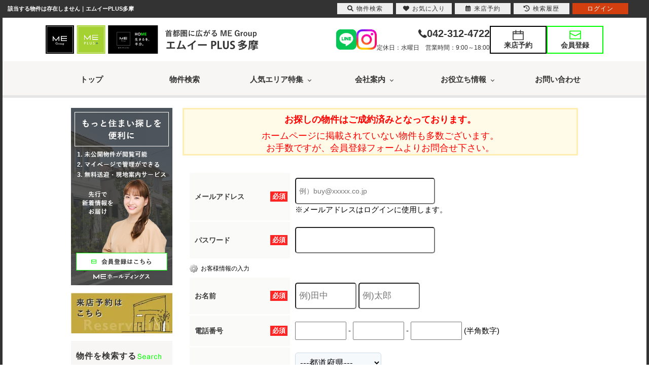

--- FILE ---
content_type: text/html; charset=Shift_JIS
request_url: https://www.megroup-14.jp/s_r_16353/
body_size: 7009
content:


 <!DOCTYPE HTML>
<html>
<head>
<meta name="robots" content="noindex" />
<meta http-equiv="Content-Type" content="text/html; charset=Shift_JIS">
<meta http-equiv="Content-Script-Type" content="text/javascript">
<meta http-equiv="Content-Style-Type" content="text/css">
<title>該当する物件は存在しません｜エムイーPLUS多摩</title>
<meta name="description" content="｜東京西部の不動産のことならエムイーPLUS多摩にお任せください！">
<meta name="keywords" content=",東京西部,不動産,新築一戸建て,中古一戸建て,不動産情報,エムイーPLUS多摩">

<meta name="viewport" content="width=1360">
<link rel="stylesheet" media="screen" type="text/css" href="/css/base.css" />
<link rel="stylesheet" media="screen" type="text/css" href="/css/common.css" />
<!--Fonticon start !!no touch!!-->
<link href="//use.fontawesome.com/releases/v6.1.1/css/all.css" rel="stylesheet">
<!--Fonticon end !!no touch!!-->
<script src="/analysis/analyze_js.php" type="text/javascript"></script>
<!--smartphone on_off start-->
<script type="text/javascript" src="/js/jquery.js"></script>
<script type="text/javascript" src="/js/show_switch.js"></script>
<!--smartphone on_off end-->
<!--headermenu-->
<link href="/css/header.css" rel="stylesheet">
<link href="/css/h_menu.css" rel="stylesheet">
<script src="/js/h_menu.js"></script>
<!--/headermenu-->
<!--pagetop-->
<link href="/css/pagetop.css" rel="stylesheet">
<script type="text/javascript" src="/js/pagetop.js"></script>
<!--/pagetop-->
<!--mouseover-->
<script src="/js/mouseover.js" type="text/javascript"></script>
<!--/mouseover-->
<meta name="format-detection" content="telephone=no">

	<link rel="shortcut icon" href="/img/fabicon/favicon.ico">
	<link rel="apple-touch-icon" href="/img/fabicon/apple-touch-icon.png">
	<link rel="icon" type="image/png" href="/img/fabicon/android-chrome-256x256.png">

<!-- Ptengine Tag -->
<script src="https://js.ptengine.jp/48ae97x1.js"></script>
<!-- End Ptengine Tag -->
<link href="/css/shosai.css" rel="stylesheet" type="text/css">
<link href="/css/userregist.css" rel="stylesheet" type="text/css">

<script language="JavaScript" type="text/JavaScript">
// show commnet form id
$(document).ready(function(){
$(".toggle").css({cursor:'pointer'})
$(".toggle").click(function () {
if ($("#coment-form").is(":hidden")) {
$("#coment-form").slideDown("slow");
} else {
$("#coment-form").slideUp("slow");
}
});
});
</script>
<script language="JavaScript">
<!--
function MailSubmit() {
	document.form1.utime.value = 1768534073;
}
//-->
</script>
<!-- Google Tag Manager -->
<script>(function(w,d,s,l,i){w[l]=w[l]||[];w[l].push({'gtm.start':
new Date().getTime(),event:'gtm.js'});var f=d.getElementsByTagName(s)[0],
j=d.createElement(s),dl=l!='dataLayer'?'&l='+l:'';j.async=true;j.src=
'https://www.googletagmanager.com/gtm.js?id='+i+dl;f.parentNode.insertBefore(j,f);
})(window,document,'script','dataLayer','GTM-KB7QXLWJ');</script>
<!-- End Google Tag Manager -->
</head>
<body>
<!-- Google Tag Manager (noscript) -->
<noscript><iframe src="https://www.googletagmanager.com/ns.html?id=GTM-KB7QXLWJ"
height="0" width="0" style="display:none;visibility:hidden"></iframe></noscript>
<!-- End Google Tag Manager (noscript) -->
<h1>該当する物件は存在しません｜エムイーPLUS多摩</h1>
<header id="h_wrap">
    <div class="h_upper">
        <a href="/index.html" class="h_logo"><img src="/page/img/common/h_logo.svg" alt="首都圏に広がるME Group エムイーPLUS多摩"></a>
        <div class="h_upper_box">
            <ul class="h_sns">
                <li><a href="https://line.me/R/ti/p/@111xqkqu?oat_content=qr#~" target="_blank"><img src="/img/common/header/h_icon_line.png" alt="エムイーPLUS多摩公式LINEの友達登録はこちらから"></a></li>
                <li><a href="https://www.instagram.com/me_plustama" target="_blank"><img src="/img/common/header/h_icon_insta.png" alt="エムイーPLUS多摩公式インスタグラムはこちら"></a></li>
            </ul>
            <div>
                <p class="h_tel_num">042-312-4722</p>
                <p class="h_tel_time">定休日：水曜日　営業時間：9:00～18:00</p>
            </div>
            <ul class="h_btn">
                <li><a href="/preview_reserve.php">来店予約</a></li>
                <li class="logout_show"><a href="/user_regist.php">会員登録</a></li>
                <li class="login_show"><a href="/member/">マイページ</a></li>
            </ul>
        </div>
    </div>
    <nav class="h_nav_wrap">
        <ul class="h_nav_inner">
            <li class="menu_single"><a href="/index.html">トップ</a></li>
            <li class="menu_single"><a href="/search.php">物件検索</a></li>
            <li class="menu_single h_menu_arrow" ontouchstart=""><span class="h_menu_txt">人気エリア特集</span>
                <div class="menu_second-level">
                    <ul>
                        <li><a href="/kokubunji/"><span>国分寺市</span></a></li>
                        <li><a href="/fuchu/"><span>府中市</span></a></li>
                        <li><a href="/tachikawa/"><span>立川市</span></a></li>
                    </ul>
                </div>
            </li>
            <li class="menu_single h_menu_arrow" ontouchstart=""><span class="h_menu_txt">会社案内</span>
                <div class="menu_second-level">
                    <ul>
                        <li><a href="/page/company/"><span>会社概要</span></a></li>
                        <li><a href="/adviser/"><span>アドバイザー紹介</span></a></li>
                        <li><a href="/page/reason/"><span>お客様に選ばれる理由</span></a></li>
                        <li><a href="/preview_reserve.php"><span>来店予約</span></a></li>
                        <li><a href="/page/faq/"><span>よくある質問</span></a></li>
                    </ul>
                </div>
            </li>
            <li class="menu_single h_menu_arrow" ontouchstart=""><span class="h_menu_txt">お役立ち情報</span>
                <div class="menu_second-level">
                    <ul>
                        <li><a href="/simulation/loan1.php"><span>ローンシミュレーション</span></a></li>
                        <li><a href="/page/service/"><span>特典・無料サービス</span></a></li>
                        <li><a href="/page/partnership/"><span>提携サービス</span></a></li>
                        <li><a href="/page/fp/"><span>ファイナンシャルプラン相談</span></a></li>
                        <li><a href="/form_sale/"><span>売却査定</span></a></li>
                        <li><a href="/page/webPamphlet/"><span>WEBパンフレット</span></a></li>
                    </ul>
                </div>
            </li>
            <li class="menu_single"><a href="/form_nomal/">お問い合わせ</a></li>
        </ul>
    </nav>
</header>
<div class="container">
<div class="l-roomlist">
<div align="center">
<div class="sh_not logout_show"><span>お探しの物件はご成約済みとなっております。<br></span>
      ホームページに掲載されていない物件も多数ございます。<br>
お手数ですが、会員登録フォームよりお問合せ下さい。</div>
      <br>
      <div style="margin-top:5px;" class="logout_show">
			<table width="752" border="0" align="center" cellpadding="0" cellspacing="0">
				<tr>
                    			<td colspan="4">
                   				  <div align="center" style="margin-bottom:10px;">
							<a name="form"></a>
                    				</div>
                    				<form action="/user_regist.php" method="POST" name="form7" id="form1">
<table width="100%" border="0" cellpadding="0" cellspacing="0" class="formdata">
            <tr>
              <th class="label"><div class="required"><p>必須</p></div>メールアドレス</th>
              <td class="ime_jp_required"><input type="text" name="email" value="" style="padding: 6px;font-size: 14px;width:260px; height:36px; border-radius: 5px; -webkit-border-radius: 5px; -moz-border-radius: 5px;" placeholder="例）buy@xxxxx.co.jp">
                <br>
              ※メールアドレスはログインに使用します。
              
              </td>
            </tr>
            <tr>
              <th width="180" class="label"> <div class="required">	<p>必須</p>
                </div>
              パスワード</th>
              <td class="ime_jp_required"><input type="password" size="55" name="password" value="" style="padding: 6px;font-size: 14px;width:260px; height:36px; color: #808080; border-radius: 5px; -webkit-border-radius: 5px; -moz-border-radius: 5px;">
              
              </td>
            </tr>
          </table>
<h3 class="user_h3_2">お客様情報の入力</h3>
<table width="100%" border="0" cellpadding="0" cellspacing="0" class="formdata">
            <tr>
              <th class="label">
              <div class="required"><p>必須</p></div>
              お名前</th>
              <td class="ime_jp_required">
              <input type="text" size=25 name="sei" value="" style="padding: 6px;font-size: 17px; width:105px; height:36px; border-radius: 5px; -webkit-border-radius: 5px; -moz-border-radius: 5px;" placeholder="例)田中">
              <input type="text" size=25 name="mei" value="" style="padding: 6px;font-size: 17px; width:105px; height:36px; border-radius: 5px; -webkit-border-radius: 5px; -moz-border-radius: 5px;" placeholder="例)太郎">
              
              </td>
            </tr>
            <!--<tr>
              <th class="label"> <div class="required">
                <p>必須</p>
                </div>
              フリガナ</th>
              <td class="ime_jp_required"> 　セイ　
                <input type="text" size=25 name="kana_sei" value="" style="padding: 6px;font-size: 17px;width: 10em;">
                メイ　
                <input type="text" size=25 name="kana_mei" value="" style="padding: 6px;font-size: 17px;width: 10em;">
              <br>（全角入力）
              
              </td>
            </tr>
            <tr>
              <th class="label"> <div class="required">
                <p>必須</p>
                </div>
              電話番号 </th>
              <td class="ime_jp_required"><input type="text" size="10" name="tel1" value="" style="padding: 6px;font-size: 17px; width:105px; height:36px; border-radius: 5px; -webkit-border-radius: 5px; -moz-border-radius: 5px;">
                -
                <input type="text" size="10" name="tel2" value="" style="padding: 6px;font-size: 17px; width:105px; height:36px; border-radius: 5px; -webkit-border-radius: 5px; -moz-border-radius: 5px;">
                -
                <input type="text" size="10" name="tel3" value="" style="padding: 6px;font-size: 17px; width:105px; height:36px; border-radius: 5px; -webkit-border-radius: 5px; -moz-border-radius: 5px;">
              
              </td>
            </tr>-->
            <tr>
              <th class="label"> <div class="required">
                <p>必須</p>
                </div>
              電話番号 </th>
              <td class="ime_jp_required"><input type="text" size="10" name="tel1" value="" style="padding: 6px;font-size: 17px;width: 5em;">
                -
                <input type="text" size="10" name="tel2" value="" style="padding: 6px;font-size: 17px;width: 5em;">
                -
                <input type="text" size="10" name="tel3" value="" style="padding: 6px;font-size: 17px;width: 5em;">
              (半角数字)
              
              </td>
            </tr>
            <tr>
              <th class="label">ご住所</th>
              <td class="ime_jp"><!--〒
                <input type="text" size="10" name="zip1" value="" style="padding: 5px; margin-bottom:5px; font-size: 17px;width: 3em;">
                -
                <input type="text" size="20" name="zip2" value="" style="padding: 5px; margin-bottom:5px; font-size: 17px;width: 4em;">
                　
                -->
                <select name="pref" class="form" style="font-size:17px;padding: 5px; border-radius: 5px; -webkit-border-radius: 5px; -moz-border-radius: 5px; " id="select">
                <option value="">---都道府県---</option>
				<option value='北海道' >北海道</option><option value='青森県' >青森県</option><option value='秋田県' >秋田県</option><option value='岩手県' >岩手県</option><option value='宮城県' >宮城県</option><option value='山形県' >山形県</option><option value='福島県' >福島県</option><option value='群馬県' >群馬県</option><option value='栃木県' >栃木県</option><option value='茨城県' >茨城県</option><option value='埼玉県' >埼玉県</option><option value='千葉県' >千葉県</option><option value='東京都' >東京都</option><option value='神奈川県' >神奈川県</option><option value='新潟県' >新潟県</option><option value='富山県' >富山県</option><option value='石川県' >石川県</option><option value='福井県' >福井県</option><option value='長野県' >長野県</option><option value='山梨県' >山梨県</option><option value='静岡県' >静岡県</option><option value='愛知県' >愛知県</option><option value='岐阜県' >岐阜県</option><option value='三重県' >三重県</option><option value='和歌山県' >和歌山県</option><option value='奈良県' >奈良県</option><option value='滋賀県' >滋賀県</option><option value='京都府' >京都府</option><option value='大阪府' >大阪府</option><option value='兵庫県' >兵庫県</option><option value='鳥取県' >鳥取県</option><option value='岡山県' >岡山県</option><option value='島根県' >島根県</option><option value='広島県' >広島県</option><option value='山口県' >山口県</option><option value='香川県' >香川県</option><option value='徳島県' >徳島県</option><option value='愛媛県' >愛媛県</option><option value='高知県' >高知県</option><option value='福岡県' >福岡県</option><option value='佐賀県' >佐賀県</option><option value='長崎県' >長崎県</option><option value='熊本県' >熊本県</option><option value='大分県' >大分県</option><option value='宮崎県' >宮崎県</option><option value='鹿児島県' >鹿児島県</option><option value='沖縄県' >沖縄県</option>
				</select><br>
                <input type="text" size="60" name="address" value="" style="padding: 6px;font-size: 17px; width:260px; border-radius: 5px; -webkit-border-radius: 5px; -moz-border-radius: 5px; height:36px; margin-top:5px;">
                
              </td>
            </tr>
            <!--tr>
              <th class="label">現在の住まい</th>
              <td class="ime_jp"><label><input type="radio" name="home" value="持家戸建" >
                持家戸建</label>　
                <label><input type="radio" name="home" value="持家分譲マンション" >
                持家分譲マンション</label>
                <label><input type="radio" name="home" value="賃貸戸建" >
                賃貸戸建</label><br>
                <label><input type="radio" name="home" value="賃貸マンション・アパート" >
                賃貸マンション・アパート</label>
                <label><input type="radio" name="home" value="社宅・官舎" >
                社宅・官舎（借上住宅含む）</label>
                <label><input type="radio" name="home" value="親族と同居" >
                親族と同居</label><br>
                <label><input type="radio" name="home" value="その他" >
                その他</label>
              <input type="text" size=30 name="home_text" value="">
              
              </td>
            </tr-->
          </table>
<table width="650" border="0" cellspacing="0" cellpadding="0" height="60" class="regist_kiyaku">
            <tr>
              <td class="base"> 
                <div align="center">
                  会員規約をご確認のうえ下記にチェックして下さい。<br>
                  <label><input type="radio" name="agree" value="同意"  checked>
                  同意します</label>　　
                  <label><input type="radio" name="agree" value="同意しません" >
                  同意しません</label>
                </div>
              </td>
            </tr>
            <tr><td colspan="2"></td></tr>
          </table>
<div align="center" class="user_next_btn">
            <input type="hidden" name="phase" value="1">
            <input type="image" src="/img/user_next_btn.jpg" value="次へ" name="submit2" style="padding:15px;">
          </div>
</form> 
						<br>
					</td>
				</tr>
			</table>
        <div class="sh_not_inq_wrap">
<a href="/search.php" class="sh_not_inq"><i class="fas fa-search"></i>条件を変更して再検索</a>
<a href="form_nomal/" class="sh_not_inq"><i class="far fa-envelope"></i>お問い合わせフォームはこちら</a>
		</div>		</div>
        <div class="sh_not login_show"><span>お探しの物件はご成約済みとなっております。<br></span>

      ホームページに掲載されていない物件も多数ございます。<br>

お手数ですが、お問い合わせフォームよりお問合せ下さい。</div>
        <div class="login_show sh_not_inq_wrap">
<a href="/search.php" class="sh_not_inq"><i class="fas fa-search"></i>条件を変更して再検索</a>
<a href="form_nomal/" class="sh_not_inq"><i class="far fa-envelope"></i>お問い合わせフォームはこちら</a>
		</div>
      </div>
</div>
<div class="l-sidenavi">
<section class="side">
  <div class="login_show" style="display:none;">
    <div class="mp_side">
      <h2>マイページメニュー</h2>
      <h3>ただいまログイン中です</h3>
      <ul>
        <li><a href="/member/">
            <i class="fa-regular fa-user mp_side_icon"></i>
            <span>マイページ</span></a></li>
        <li><a href="/member/modify.php">
            <i class="fa-regular fa-pen-to-square mp_side_icon"></i>
            <span>登録情報の編集</span></a></li>
        <li><a href="/member/">
            <i class="fa-regular fa-floppy-disk mp_side_icon"></i>
            <span>保存した条件から探す</span></a></li>
        <li><a href="/favorite.php">
            <i class="fa-regular fa-heart mp_side_icon"></i>
            <span>お気に入り物件</span></a></li>
        <li><a href="javascript:void(0);" onclick="openHistoryList(this, '最近検索した条件');">
            <i class="fa-regular fa-clipboard mp_side_icon"></i>
            <span>検索履歴から探す</span></a></li>
        <li><a href="/footprint/">
            <i class="fa-regular fa-clock mp_side_icon"></i>
            <span>物件閲覧履歴</span></a></li>
        <li><a href="/preview_reserve.php">
            <i class="fa-regular fa-calendar-check mp_side_icon"></i>
            <span>来店予約</span></a></li>
        <li><a href="/form_nomal/">
            <i class="fa-regular fa-envelope mp_side_icon"></i>
            <span>各種問い合わせ</span></a></li>
        <!---li><a href="/freechat/">
            <i class="fa-regular fa-message mp_side_icon"></i>
            <span>フリーチャット</span></a></li--->
        <li><a href="/logout.php">
            <i class="fa-solid fa-arrow-right-from-bracket mp_side_icon"></i>
            <span>ログアウト</span></a></li>
      </ul>
    </div>
  </div>

  <div class="s_regist logout_show">
    <a href="/user_regist.php" class="s_regist_bnr">
      <img src="/img/common/sidebar/bnr_regist.webp" alt="会員登録でもっと住まい探しを便利に 会員登録はこちら" width="200" height="280">
    </a>
  </div>

  <a href="/member/" class="s_mem_bnr login_show">
    <img src="/img/common/sidebar/bnr_regist_in.jpg" alt="マイページを活用してもっと便利に">
  </a>

  <a href="/preview_reserve.php" class="s_reserve">
    <picture>
      <source type="image/webp" srcset="/img/common/sidebar/bnr_reserve.webp, /img/common/sidebar/bnr_reserve@2x.webp 2x" width="200" height="80">
      <img src="/img/common/sidebar/bnr_reserve.jpg" alt="来店予約はこちら" width="200" height="80">
    </picture>
  </a>

  <div class="s_sr">
    <div class="s_sr_tl">
      <h2>物件を検索する</h2>
      <p><picture>
        <source srcset="/img/common/sidebar/sr_tl_eng.png, /img/common/sidebar/sr_tl_eng@2x.png 2x" width="52" height="18">
        <img src="/img/common/sidebar/sr_tl_eng.png" alt="Search" width="52" height="18">
      </picture></p>
    </div>

    <ul class="s_sr_btn">
      <li><a href="/search.php">沿線検索</a></li>
      <li><a href="/school_list.php">学区検索</a></li>
    </ul>

    <div class="s_sr_area">
      <h3>特集エリア</h3>
      <ul>
        <li><a href="/kokubunji/">東京都国分寺市</a></li>
        <li><a href="/tachikawa/">東京都立川市</a></li>
        <li><a href="/fuchu/">東京都府中市</a></li>
      </ul>
    </div>

    <div class="s_sr_box">
      <h3>種別で探す</h3>
      <ul>
        <li><a href="/list/1-66/0-1/">新築一戸建て</a></li>
        <li><a href="/list/1-66/0-2/">中古一戸建て</a></li>
        <li><a href="/list/1-66/0-3/">マンション</a></li>
        <li><a href="/list/1-66/0-4/">土地</a></li>
      </ul>
    </div>

    <div class="s_sr_box">
      <h3>価格から探す</h3>
      <ul>
        <li><a href="/list/1-14-15/0-30000000-20000000/">2,000万円台</a></li>
        <li><a href="/list/1-14-15/0-40000000-30000000/">3,000万円台</a></li>
        <li><a href="/list/1-14-15/0-50000000-40000000/">4,000万円台</a></li>
        <li><a href="/list/1-14-15/0-60000000-50000000/">5,000万円台</a></li>
      </ul>
    </div>

    <div class="s_sr_box">
      <h3>こだわり条件から探す</h3>
      <ul>
        <li><a href="/list/1-6/0-11_79/">新着物件</a></li>
        <li><a href="/list/1-6/0-11_76/">値下げ物件</a></li>
        <li><a href="/list/1-8-8-8-8-8-8-8-8/0-12-13-15-16-17-19-20-21/">3LDK以上</a></li>
        <li><a href="/list/1-10/0-15/">駅徒歩15分以内</a></li>
        <li><a href="/list/1-6/0-10_82/">駐車場2台</a></li>
        <li><a href="/list/1-6/0-6_26/">カウンター<br>キッチン</a></li>
        <li><a href="/list/1-6-6-66/0-10_71-10_72-3/">ペット相談可マンション</a></li>
      </ul>
    </div>
  </div>

  <a href="https://line.me/R/ti/p/@111xqkqu?oat_content=qr#~" target="_blank" class="s_line">
    <picture>
      <source type="image/webp" srcset="/img/common/sidebar/bnr_line.webp, /img/common/sidebar/bnr_line@2x.webp 2x" width="200" height="80">
      <img src="/img/common/sidebar/bnr_line.jpg" alt="LINEで物件探し相談 エムイーPLUS多摩公式LINEの友達登録はこちら" width="200" height="80">
    </picture>
  </a>

  <a href="/form_sale/" class="s_sale">
    <picture>
      <source type="image/webp" srcset="/img/common/sidebar/bnr_sale.webp, /img/common/sidebar/bnr_sale@2x.webp 2x" width="200" height="80">
      <img src="/img/common/sidebar/bnr_sale.jpg" alt="売却・買取査定 査定依頼はこちらs" width="200" height="80">
    </picture>
  </a>

  <ul class="s_useful">
    <li><a href="/page/reason/">お客様に選ばれる理由</a></li>
    <li><a href="/page/service/">会員登録・無料サービス</a></li>
    <li><a href="/page/fp/">ファイナンシャルプラン相談</a></li>
    <li><a href="/page/partnership/">提携サービス</a></li>
    <li><a href="/simulation/loan1.php">ローンシミュレーション</a></li>
    <li><a href="/page/webPamphlet/">WEBパンフレット</a></li>
  </ul>

  <div class="s_about">
    <p>〒185-0021<br>東京都国分寺市南町2丁目14番<br>3号ユニエトワール国分寺1階<br>TEL：042-312-4722<br>FAX：042-312-4733<br>定休日：水曜日<br>営業時間：9:00～18:00</p>
    <ul class="s_about_sns">
      <li><a href="https://line.me/R/ti/p/@111xqkqu?oat_content=qr#~" target="_blank"><img src="/img/common/footer/f_icon_line.png" alt="エムイーPLUS多摩公式LINEの友達登録はこちらから"></a></li>
      <li><a href="https://www.instagram.com/me_plustama" target="_blank"><img src="/img/common/footer/f_icon_insta.png" alt="エムイーPLUS多摩公式インスタグラムはこちら"></a></li>
    </ul>
    <ul class="s_about_btn">
      <li><a href="/page/company/">会社概要・アクセス</a></li>
      <li><a href="/adviser/">アドバイザー紹介</a></li>
    </ul>
  </div>

  <div class="s_sp">
    <picture>
      <source type="image/webp" srcset="/img/common/sidebar/bnr_sp.webp, /img/common/sidebar/bnr_sp@2x.webp 2x" width="200" height="100">
      <img src="/img/common/sidebar/bnr_sp.jpg" alt="スマートフォン用サイトはこちら" width="200" height="100">
    </picture>
  </div>

</section>
</div>
</div><!--container end -->
<!--footer -->
<footer id="f_wrap">
  <div class="f_menu">
    <div class="f_menu_inner">
      <div class="f_menu_l">
        <div class="f_menu_box">
          <div class="f_menu_part">
            <p>コンテンツ</p>
            <div>
              <ul>
                <li><a href="/index.html">トップページ</a></li>
                <li><a href="/page/company/">会社概要</a></li>
                <li><a href="/page/company/megro.html">ME Groupについて</a></li>
                <li><a href="/adviser/">アドバイザー紹介</a></li>
                <li><a href="/page/reason/">お客様に選ばれる理由</a></li>
                <li><a href="/page/service/">特典・無料サービス</a></li>
                <li><a href="/page/partnership/">提携サービス</a></li>
                <li><a href="/page/fp/">ファイナンシャルプラン相談</a></li>
                <li><a href="/simulation/loan1.php">ローンシミュレーション</a></li>
                <li><a href="/page/faq/">よくある質問</a></li>
              </ul>
              <ul>
                <li><a href="/form_sale/">売却査定フォーム</a></li>
                <li><a href="/page/webPamphlet/">WEBパンフレット</a></li>
                <li><a href="/form_nomal/">お問い合わせ</a></li>
                <li><a href="/login/">ログイン</a></li>
                <li class="logout_show"><a href="/user_regist.php">会員登録</a></li>
                <li><a href="/kiyaku/">会員規約</a></li>
                <li><a href="/member/">マイページ</a></li>
                <li><a href="/page/sitemap/">サイトマップ</a></li>
                <li><a href="/privacy/">プライバシーポリシー</a></li>
              </ul>
            </div>
          </div>
          <div class="f_menu_part">
            <p>物件を探す</p>
            <div>
              <ul>
                <li><a href="/list/1-66/0-1/">新築一戸建て</a></li>
                <li><a href="/list/1-66/0-2/">中古一戸建て</a></li>
                <li><a href="/list/1-66/0-3/">中古マンション</a></li>
                <li><a href="/list/1-66/0-4/">土地</a></li>
                <li><a href="/search.php">こだわり条件検索</a></li>
                <li><a href="/city_list.php">エリアから探す</a></li>
                <li><a href="/school_list.php">学区から探す</a></li>
                <li><a href="/tachikawa/">立川市特集</a></li>
                <li><a href="/kokubunji/">国分寺市特集</a></li>
                <li><a href="/fuchu/">府中市特集</a></li>
              </ul>
              <ul>
                <li><a href="/list/1-6/0-11_79/">新着物件</a></li>
                <li><a href="/list/1-6/0-11_76/">値下げ物件</a></li>
                <li><a href="/list/1-8-8-8-8-8-8-8-8/0-12-13-15-16-17-19-20-21/">3LDK以上ファミリー</a></li>
                <li><a href="/list/1-10/0-15/">駅徒歩15分以内</a></li>
                <li><a href="/list/1-6/0-6_26/">カウンターキッチン</a></li>
                <li><a href="/list/1-6-6-66/0-10_71-10_72-3/">ペット相談可マンション</a></li>
                <li><a href="/list/1-14-15/0-30000000-20000000/">2,000万円台</a></li>
                <li><a href="/list/1-14-15/0-40000000-30000000/">3,000万円台</a></li>
                <li><a href="/list/1-14-15/0-50000000-40000000/">4,000万円台</a></li>
                <li><a href="/list/1-14-15/0-60000000-50000000/">5,000万円台</a></li>
              </ul>
            </div>
          </div>
        </div>

        <div class="f_menu_link">
          <ul class="f_menu_btn">
            <li class="login_show"><a href="/member/">マイページ</a></li>
            <li class="logout_show"><a href="/user_regist.php">会員登録はこちら</a></li>
            <li><a href="/preview_reserve.php">来店予約はこちら</a></li>
          </ul>
          <ul class="f_menu_sns">
            <li><a href="https://line.me/R/ti/p/@111xqkqu?oat_content=qr#~" target="_blank"><img src="/img/common/footer/f_icon_line.png" alt="エムイーPLUS多摩公式LINEの友達登録はこちらから"></a></li>
            <li><a href="https://www.instagram.com/me_plustama" target="_blank"><img src="/img/common/footer/f_icon_insta.png" alt="エムイーPLUS多摩公式インスタグラムはこちら"></a></li>
          </ul>
        </div>
      </div>
      <ul class="f_menu_bnr">
        <li><a href="https://job.mynavi.jp/26/pc/search/corp207210/outline.html" target="_blank"><img src="/page/img/common/bnr_mynavi26.jpg" alt="MEグループのマイナビ2026"></a></li>
        <li><a href="https://job.mynavi.jp/27/pc/search/corp207210/outline.html" target="_blank"><img src="/page/img/common/bnr_mynavi27.png" alt="MEグループのマイナビ2025"></a></li>
        <li><a href="https://www.megroup.co.jp/library/index.html" target="_blank"><img src="/page/img/common/bnr_melibrary.png" alt="MEグループの仕事について"></a></li>
        <li><a href="https://www.megroup.co.jp/" target="_blank"><img src="/page/img/common/bnr_megroup.png" alt="MEグループについて"></a></li>
        <li><a href="https://www.megroup.co.jp/recruit/" target="_blank"><img src="/page/img/common/bnr_new_graduate.png" alt="MEグループの新卒採用サイト"></a></li>
      </ul>
    </div>
  </div>

  <div class="f_info">
    <div class="f_info_inner">
      <a href="/index.html"><img src="/img/common/footer/f_logo.svg" alt="首都圏に広がるME Group エムイーPLUS多摩"></a>
      <p class="f_info_ad">〒185-0021<br>東京都国分寺市南町2丁目14番3号ユニエトワール国分寺1階<br>定休日：水曜日　営業時間：9:00～18:00</p>
      <div>
        <p class="f_info_tel_txt">お電話でのお問い合わせはこちら</p>
        <p class="f_info_tel_num">042-312-4722</p>
      </div>
    </div>
  </div>
  <p class="f_copy">&copy; エムイーPLUS多摩 All rights reserved.</p>

  <a href="#h_wrap" class="scroll_top"><img src="/img/common/footer/top_sc.png" alt="PAGE TOP"></a>
</footer>


<div class="new_header smart_off">
  <div class="new_header_inner">
    <div class="new_header_menu">
      <ul>
        <li><a href="/search.php"><i class="fas fa-search"></i>物件検索</a></li>
        <li><a href="/favorite.php"><i class="fas fa-heart"></i>お気に入り</a></li>
        <li><a href="/footprint/" class="on_raiten"><img src="/img/new_header_icon_rireki.png" alt="履歴アイコン" />閲覧履歴</a>
          <a href="/preview_reserve.php" class="off_raiten"><i class="far fa-calendar-alt"></i>来店予約</a>
        </li>
        <li><a href="javascript:void(0);" onclick="openHistoryList(this, '最近検索した条件');"><i class="fas fa-history"></i>検索履歴</a></li>
        <li class="logout_show" style="display:none;"><a href="/login.php">ログイン</a></li>
        <li class="login_show" style="display:none;"><a href="/member/">マイページ</a></li>
      </ul>
    </div>
  </div>
</div>
<!--/new_header-->

<script type="text/javascript" src="/js/search_history.js"></script>
<!--footer end -->
<!--
<br><br><div align="center"><input type="button" value="閉じる" onClick="window.close()"></div><br>
-->

</body>
</html>


--- FILE ---
content_type: text/css
request_url: https://www.megroup-14.jp/css/common.css
body_size: 4817
content:
@charset "shift_jis";
/* CSS Document */
/*************************************************/
/*common.cssはサイト個別で変更をかける時の       */
/*CSSになります。変更する際は気をつけてください  */
/* コメントアウト例（その他cssファイルでも活用してください） */
/* 制作を始める時にはtop.css、header.css、h_menu.cssの中身をを削除してください */
/* ナビメニューのプルダウンを使用したい場合にはh_menu.cssの記述を参考にしてみてください。 */
/* ----------------------------------------
　ディレクトリ名・ページ名等
---------------------------------------- */
/* 対象箇所
---------------------------------------- */
/*************************************************/
/* ----------------------------------------
　common
---------------------------------------- */
body {
	width: 100%;
	box-sizing: border-box;
	border-right: 5px solid #333;
	border-bottom: 5px solid #333;
	border-left: 5px solid #333;
	color: #333333;
	font-size: 12px;
	font-weight: normal;
	line-height: 18px;
	font-weight: 500;
	margin: 0;
	padding: 35px 0 0 0 !important;
	font-family: '游ゴシック', YuGothic, 'ヒラギノ角ゴ Pro', 'Hiragino Kaku Gothic Pro', 'Arial', 'メイリオ', 'Meiryo', sans-serif;
	font-weight: 500;
}
H1 {
	color: #fff;
	font-size: 11px;
	text-align: left;
	width: 50%;
	line-height: 35px;
	padding-left: 10px;
	float: left;
	position: fixed;
	top: 0;
	z-index: 150;
	margin: 0;
	overflow: hidden;
	white-space: nowrap;
	text-overflow: ellipsis;
}
.head_title {
	color: #fff;
	font-size: 11px;
	text-align: left;
	width: 50%;
	line-height: 35px;
	padding-left: 10px;
	float: left;
	position: fixed;
	top: 0;
	z-index: 150;
	margin: 0;
	overflow: hidden;
	white-space: nowrap;
	text-overflow: ellipsis;
	font-weight: bold;
}
.login_show {
	display: none;
}
.logout_show {
	display: none;
}
.pc_off {
	display: none !important;
}
/* ----------------------------------------
全体のタイトルスタイル統一
---------------------------------------- */
/* H1 */
.rhs_title_h1 {
	margin: 50px auto 30px auto;
	padding: 0 0 15px 0;
	position: relative;
	font-size: 20px;
	line-height: 28px;
	border-bottom: 3px solid #DDD;
	width: auto !important;
	float: none;
	color: #333 !important;
	z-index: 0;
	overflow: initial;
	white-space: normal;
	text-overflow: clip;
}
.rhs_title_h1:after {
	position: absolute;
	content: ' ';
	border-bottom: solid 3px #333333;
	bottom: -3px;
	width: 80px;
	display: block;
	left: 0px;
}
.container .rhs_title_h1 {
	margin-top: 20px;
}
/* H2 */
.rhs_title_h2 {
	margin: 50px auto 30px auto;
	padding: 0 0 15px 0;
	position: relative;
	font-size: 20px;
	line-height: 28px;
	border-bottom: 3px solid #DDD;
}
.rhs_title_h2:after {
	position: absolute;
	content: ' ';
	border-bottom: solid 3px #333333;
	bottom: -3px;
	width: 80px;
	display: block;
	left: 0px;
}
.container .rhs_title_h2 {
	margin-top: 20px;
}
/* 物件詳細のH3 */
.rhs_title_h3 {
	margin: 0 0 15px 0;
	padding: 0 0 12px 0;
	border-bottom: 2px solid #DDD;
	font-size: 16px;
	line-height: 22px;
	font-weight: bold;
	text-align: left;
	position: relative;
}
.rhs_title_h3:after {
	position: absolute;
	content: ' ';
	border-bottom: solid 2px #333333;
	bottom: -2px;
	width: 50px;
	display: block;
	left: 0px;
}
/* ----------------------------------------
　学区検索　表示・非表示
---------------------------------------- */
/*
.gakku_comment , .srch_school , .s-school , .sho_school , .sho_school_text , .list_map_school , .sho_catalog_school{
	display:none;
}
*/
/* ----------------------------------------
　来店予約システム
---------------------------------------- */
/* ----------------------------------------
　利用する場合はこちらを読み込む
---------------------------------------- */
.on_raiten {
	display: none !important;
}
/* ----------------------------------------
　利用しない場合はこちらを読み込む
---------------------------------------- */
/*
.off_raiten{
	display:none !important;
}
*/
/**********
2023.05 お気に入り関連項目
******************************/
.maincontents .fav_checkbtn input[type="button"] {
	font-family: 'Arial', '游ゴシック', YuGothic, 'ヒラギノ角ゴ Pro', 'Hiragino Kaku Gothic Pro', 'メイリオ', 'Meiryo', sans-serif;
}
/**********
2023.05 お気に入り関連項目 end
******************************/
/* ----------------------------------------
　header 固定
---------------------------------------- */
.new_header {
	background-color: #333333;
	width: 100%;
	height: 35px;
	position: fixed;
	top: 0;
	z-index: 100;
}
.new_header_inner {
	width: 1200px;
	margin: 0 auto;
	overflow: auto;
}
.new_header_icon {
	float: left;
	margin: 8px 0 0 0;
}
.new_header_menu {
	float: right;
	margin-top: 6px;
}
.new_header_menu ul {
	margin: 0;
	padding: 0;
	overflow: hidden;
}
.new_header_menu li {
	width: 110px;
	list-style-type: none;
	background-color: #EEEEEE;
	float: left;
	padding: 0;
	margin-right: 6px;
	text-align: center;
}
.new_header_menu li:nth-child(5),
.new_header li:nth-child(6) {
	background-color: #D33F0E;
}
.new_header_menu li:nth-child(5) a,
.new_header li:nth-child(6) a {
	color: #ffffff;
}
.new_header_menu a {
	color: #303030;
	text-decoration: none;
	display: block;
	box-sizing: content-box;
	padding: 3px 10px;
	height: 16px;
	line-height: 16px;
	font-size: 12px;
	letter-spacing: 1px;
}
.new_header_menu a i {
	margin: 0 5px 0 0;
}
.new_header_menu a img {
	float: left;
}
#header_home {
	width: 40px !important;
	background: none !important;
}
#header_home a {
	padding: 0px !important;
	height: 22px !important;
	width: 100% !important;
}
#header_home a img {
	margin: 0px auto;
	float: none;
}
.new_header_icon:hover,
.new_header_menu li:hover {
	filter: alpha(opacity=70);
	-moz-opacity: 0.7;
	opacity: 0.7;
}
.new_header_home {
	width: 75px !important;
}
.new_header_home a {
	padding: 3px 5px;
}
/* --　ここから下は削除してOK　-- */
/* ----------------------------------------
　header
---------------------------------------- */
#h_wrap {
	width: 100%;
	margin: 0 0 20px 0;
}
#h_wrap p {
	margin: 0;
	padding: 0;
}
#h_wrap a {
	color: #333333;
}
#h_wrap ul {
	margin: 0;
	padding: 0;
	list-style: none;
}
#h_wrap a {
	text-decoration: none;
}
#h_wrap .h_upper {
	display: flex;
	align-items: center;
	justify-content: space-between;
	width: 1100px;
	margin: 0 auto;
	padding: 15px 0;
}
#h_wrap .h_upper a {
	display: block;
}
#h_wrap .h_upper a.h_logo {
	width: 420px;
}

#h_wrap .h_upper a.h_logo img{
    width: 100%;
}


#h_wrap .h_upper .h_upper_box {
	display: flex;
	align-items: center;
	gap: 0 20px;
}
#h_wrap .h_upper .h_upper_box ul {
	display: flex;
	align-items: center;
}
#h_wrap .h_upper .h_upper_box ul.h_sns {
	gap: 0 7px;
}
#h_wrap .h_upper .h_upper_box ul.h_sns a {
	transition: all 0.2s;
}
#h_wrap .h_upper .h_upper_box ul.h_sns a:hover {
	opacity: 0.8;
}
#h_wrap .h_upper .h_upper_box ul.h_btn {
	gap: 0 10px;
}
#h_wrap .h_upper .h_upper_box .h_tel_num {
	display: flex;
	align-items: center;
	justify-content: flex-end;
	gap: 0 6px;
	margin: 0 0 8px 0;
	font-size: 20px;
	line-height: 24px;
	font-weight: bold;
}
#h_wrap .h_upper .h_upper_box .h_tel_num:before {
	content: "";
	display: inline-block;
	width: 17px;
	height: 17px;
	background: url(/img/common/header/h_icon_tel.png);
	background-repeat: no-repeat;
	background-size: contain;
}
#h_wrap .h_upper .h_upper_box .h_tel_time {
	font-size: 12px;
	line-height: 16px;
}
#h_wrap .h_upper .h_upper_box .h_btn li a {
	display: flex;
	flex-direction: column;
	align-items: center;
	gap: 5px 0;
	width: 112px;
	box-sizing: border-box;
	padding: 6px 0 5px 0;
	font-size: 14px;
	line-height: 20px;
	font-weight: bold;
	transition: all 0.2s;
}
#h_wrap .h_upper .h_upper_box .h_btn li a:before {
	content: "";
	display: inline-block;
	width: 25px;
	height: 20px;
	transition: all 0.2s;
}
#h_wrap .h_upper .h_upper_box .h_btn li:nth-child(1) a {
	border: 2px solid #000000;
}
#h_wrap .h_upper .h_upper_box .h_btn li:nth-child(1) a:hover {
	background: #000000;
	color: #FFF
}
#h_wrap .h_upper .h_upper_box .h_btn li:nth-child(2) a,
#h_wrap .h_upper .h_upper_box .h_btn li:nth-child(3) a {
	border: 2px solid #00ff00;
}
#h_wrap .h_upper .h_upper_box .h_btn li:nth-child(2) a:hover,
#h_wrap .h_upper .h_upper_box .h_btn li:nth-child(3) a:hover {
	background: #00ff00;
}
#h_wrap .h_upper .h_upper_box .h_btn li:nth-child(1) a:before {
	background: url(/img/common/header/h_icon_cal.png);
	background-repeat: no-repeat;
	background-size: contain;
}
#h_wrap .h_upper .h_upper_box .h_btn li:nth-child(2) a:before,
#h_wrap .h_upper .h_upper_box .h_btn li:nth-child(3) a:before {
	background: url(/img/common/header/h_icon_mail.png);
	background-repeat: no-repeat;
	background-size: contain;
}
#h_wrap .h_upper .h_upper_box .h_btn li:nth-child(1) a:hover:before {
	background: url(/img/common/header/h_icon_cal_h.png);
	background-repeat: no-repeat;
	background-size: contain;
}
#h_wrap .h_upper .h_upper_box .h_btn li:nth-child(2) a:hover:before,
#h_wrap .h_upper .h_upper_box .h_btn li:nth-child(3) a:hover:before {
	background: url(/img/common/header/h_icon_mail_h.png);
	background-repeat: no-repeat;
	background-size: contain;
}
#h_wrap .h_nav_wrap {
	width: 100%;
	position: relative;
	z-index: 2;
}
#h_wrap .h_nav_inner {
	display: flex;
	display: -webkit-flex;
	display: -moz-flex;
	display: -ms-flex;
	display: -o-flex;
	justify-content: center;
	margin: 0 auto;
	padding: 0;
	background: #f8f6f5;
	list-style: none;
	position: relative;
}
#h_wrap .h_nav_inner:after {
	content: "";
	display: inline-block;
	width: 100%;
	height: 5px;
	background: #e5e5e5;
	position: absolute;
	bottom: 0;
	left: 0;
}
#h_wrap .menu_single {
	width: 184px;
	text-align: center;
	box-sizing: border-box;
	color: #333;
	font-size: 15px;
	line-height: 72px;
	height: 72px;
	font-weight: bold;
	cursor: context-menu;
}
#h_wrap .menu_single a:hover {
	color: #c4a840;
}
#h_wrap .menu_single:hover span.h_menu_txt {
	color: #c4a840;
}
#h_wrap .h_menu_arrow span.h_menu_txt {
	display: flex;
	align-items: center;
	justify-content: center;
	box-sizing: border-box;
	padding: 0 0 0 10px;
	position: relative;
	transition: all 0.3s;
}
#h_wrap .h_menu_arrow span.h_menu_txt:before {
	content: "";
	display: inline-block;
	width: 100%;
	height: 5px;
	background: #e5e5e5;
	position: absolute;
	bottom: 0;
	left: 0;
	z-index: 2;
}
#h_wrap .h_menu_arrow span.h_menu_txt:after {
	content: "";
	display: inline-block;
	width: 4px;
	height: 4px;
	margin: 0 0 0 10px;
	border-top: 1px solid #333;
	border-right: 1px solid #333;
	transform: rotate(135deg);
	transition: all 0.3s;
}
#h_wrap .menu_single:hover span.h_menu_txt:after {
	border-top: 1px solid #c4a840;
	border-right: 1px solid #c4a840;
}
#h_wrap .menu_second-level {
	position: absolute;
	top: 72px;
	left: 0;
	width: 100%;
	background: #333;
	background: RGBA(0, 0, 0, 0.8);
	/*-webkit-transition: all .2s ease;
	transition: all .2s ease;*/
	z-index: 999;
	border: none;
	visibility: hidden;
	opacity: 0;
	z-index: 1;
	border: none;
	display: -webkit-flex;
	display: -moz-flex;
	display: -ms-flex;
	display: -o-flex;
	display: flex;
	flex-wrap: wrap;
}
#h_wrap .menu_second-level ul {
	width: 1000px;
	margin: 0 auto;
	display: flex;
	list-style: none;
}
#h_wrap li.menu_single:hover .menu_second-level {
	top: 72px;
	visibility: visible;
	opacity: 1;
	box-sizing: border-box;
}
#h_wrap .menu_second-level li,
#h_wrap .menu_second-level li a {
	color: #FFF;
	font-size: 14px;
	font-weight: bold;
	text-decoration: none;
}
#h_wrap .menu_second-level li {
	margin: 30px 15px 30px 0;
}
#h_wrap .menu_second-level li a {
	padding: 0 30px 0 0;
	font-weight: bold;
	display: flex;
	line-height: 14px;
}
#h_wrap .menu_second-level li a span {
	position: relative;
}
#h_wrap .menu_second-level li a:hover span {
	color: #c4a840;
}
#h_wrap .h_nav_wrap a {
	font-size: 15px;
	line-height: 22px;
	text-align: center;
	display: block;
	padding: 25px 0;
	/*width: 170px;*/
	font-weight: bold;
	color: #333;
	text-decoration: none;
}
/* ----------------------------------------
　footer
---------------------------------------- */
#f_wrap {
	margin: 100px 0 0 0;
	position: relative;
	overflow: hidden;
}
#f_wrap ul {
	margin: 0;
	padding: 0;
	list-style: none;
}
#f_wrap a {
	display: block;
	color: #333;
	text-decoration: none;
}
#f_wrap .f_menu {
	width: 100%;
	padding: 40px 0 40px 0;
	background: #f8f6f5;
}
#f_wrap .f_menu .f_menu_inner {
	display: flex;
	justify-content: space-between;
	width: 1000px;
	margin: 0 auto;
}
#f_wrap .f_menu .f_menu_inner .f_menu_l .f_menu_box {
	display: flex;
	gap: 0 70px;
	margin: 0 0 35px 0;
}
#f_wrap .f_menu .f_menu_inner .f_menu_l .f_menu_box .f_menu_part p {
	margin: 0 0 20px 0;
	padding: 0 0 15px 0;
	border-bottom: 1px solid #b3b3b3;
	font-size: 16px;
	line-height: 22px;
	font-weight: bold;
}
#f_wrap .f_menu .f_menu_inner .f_menu_l .f_menu_box .f_menu_part div {
	display: flex;
	align-items: flex-start;
	gap: 0 55px;
}
#f_wrap .f_menu .f_menu_inner .f_menu_l .f_menu_box .f_menu_part div ul li:not(:last-child) {
	margin: 0 0 8px 0;
}
#f_wrap .f_menu .f_menu_inner .f_menu_l .f_menu_box .f_menu_part div ul li a {
	display: inline-block;
	font-size: 13px;
	line-height: 16px;
	position: relative;
}
#f_wrap .f_menu .f_menu_inner .f_menu_l .f_menu_box .f_menu_part div ul li a:before {
	position: absolute;
	bottom: 0;
	left: 0;
	content: '';
	width: 100%;
	height: 1px;
	background: #c4a840;
	transform: scale(0, 1);
	transform-origin: left top;
	transition: transform .3s;
}
#f_wrap .f_menu .f_menu_inner .f_menu_l .f_menu_box .f_menu_part div ul li a:hover:before {
	transform: scale(1, 1);
}
#f_wrap .f_menu .f_menu_inner .f_menu_bnr {
	width: 200px;
}
#f_wrap .f_menu .f_menu_inner .f_menu_bnr li:not(:last-child) {
	margin: 0 0 20px 0;
}
#f_wrap .f_menu .f_menu_inner .f_menu_bnr li a {
	transition: all 0.2s;
}
#f_wrap .f_menu .f_menu_inner .f_menu_bnr li a img {
	display: block;
	max-width: 100%;
}
#f_wrap .f_menu .f_menu_inner .f_menu_bnr li a:hover {
	opacity: 0.8;
}
#f_wrap .f_menu .f_menu_inner .f_menu_link {
	display: flex;
	align-items: center;
	justify-content: space-between;
}
#f_wrap .f_menu .f_menu_inner .f_menu_link .f_menu_btn {
	display: flex;
	align-items: center;
	gap: 0 30px;
	padding: 0 0 0 0;
}
#f_wrap .f_menu .f_menu_inner .f_menu_link .f_menu_btn li a {
	display: flex;
	align-items: center;
	justify-content: center;
	gap: 0 18px;
	width: 250px;
	box-sizing: border-box;
	padding: 17px 10px 17px 0;
	background: #FFF;
	font-size: 14px;
	line-height: 20px;
	font-weight: bold;
	position: relative;
	transition: all 0.2s;
}
#f_wrap .f_menu .f_menu_inner .f_menu_link .f_menu_btn li a:before {
	content: "";
	display: inline-block;
	width: 24px;
	height: 22px;
	transition: all 0.2s;
}
#f_wrap .f_menu .f_menu_inner .f_menu_link .f_menu_btn li:nth-child(1) a,
#f_wrap .f_menu .f_menu_inner .f_menu_link .f_menu_btn li:nth-child(2) a {
	border: 2px solid #00ff00;
}
#f_wrap .f_menu .f_menu_inner .f_menu_link .f_menu_btn li:nth-child(3) a {
	border: 2px solid #333;
}
#f_wrap .f_menu .f_menu_inner .f_menu_link .f_menu_btn li:nth-child(1) a:hover,
#f_wrap .f_menu .f_menu_inner .f_menu_link .f_menu_btn li:nth-child(2) a:hover {
	background: #00ff00;
}
#f_wrap .f_menu .f_menu_inner .f_menu_link .f_menu_btn li:nth-child(3) a:hover {
	background: #333;
	color: #FFF;
}
#f_wrap .f_menu .f_menu_inner .f_menu_link .f_menu_btn li:nth-child(1) a:before,
#f_wrap .f_menu .f_menu_inner .f_menu_link .f_menu_btn li:nth-child(2) a:before {
	background: url(/img/common/footer/f_mail_icon.png);
	background-repeat: no-repeat;
	background-size: contain;
}
#f_wrap .f_menu .f_menu_inner .f_menu_link .f_menu_btn li:nth-child(3) a:before {
	background: url(/img/common/footer/f_reserve_icon.png);
	background-repeat: no-repeat;
	background-size: contain;
}
#f_wrap .f_menu .f_menu_inner .f_menu_link .f_menu_btn li:nth-child(1) a:hover:before,
#f_wrap .f_menu .f_menu_inner .f_menu_link .f_menu_btn li:nth-child(2) a:hover:before {
	background: url(/img/common/footer/f_mail_icon_h.png);
	background-repeat: no-repeat;
	background-size: contain;
}
#f_wrap .f_menu .f_menu_inner .f_menu_link .f_menu_btn li:nth-child(3) a:hover:before {
	background: url(/img/common/footer/f_reserve_icon_h.png);
	background-repeat: no-repeat;
	background-size: contain;
}
#f_wrap .f_menu .f_menu_inner .f_menu_link .f_menu_sns {
	display: flex;
	align-items: center;
	justify-content: center;
	gap: 0 15px;
}
#f_wrap .f_info {
	width: 100%;
	padding: 15px 0 20px 0;
	background: #333333;
}
#f_wrap .f_info .f_info_inner {
	display: flex;
	align-items: center;
	justify-content: space-between;
	width: 1000px;
	margin: 0 auto;
	color: #FFF;
}
#f_wrap .f_info .f_info_inner a {
	display: block;
	width: 270px;
}
#f_wrap .f_info .f_info_inner .f_info_ad {
	margin: 0;
	font-size: 12px;
	line-height: 18px;
}
#f_wrap .f_info .f_info_inner div {
	text-align: center;
}
#f_wrap .f_info .f_info_inner div p.f_info_tel_txt {
	margin: 0 0 5px 0;
	font-size: 12px;
	line-height: 18px;
}
#f_wrap .f_info .f_info_inner div p.f_info_tel_num {
	display: flex;
	align-items: center;
	justify-content: center;
	gap: 0 5px;
	margin: 0;
	font-size: 20px;
	line-height: 24px;
}
#f_wrap .f_info .f_info_inner div p.f_info_tel_num:before {
	content: "";
	display: inline-block;
	width: 18px;
	height: 18px;
	background: url(/img/common/footer/f_tel_icon.png);
	background-repeat: no-repeat;
	background-size: contain;
}
#f_wrap .f_copy {
	margin: 0;
	padding: 10px 0;
	font-size: 13px;
	line-height: 18px;
	text-align: center;
}
.scroll_top {
	display: inline-block;
	position: absolute;
	bottom: 180px;
	right: calc(50% - 650px);
}
/* ----------------------------------------
　side
---------------------------------------- */
/*サイドナビ左右入れ替え*/
.l-roomlist {
	width: 780px;
	float: right;
}
.l-sidenavi {
	width: 200px;
	float: left;
}
.side {
	float: left;
    margin-bottom: 20px;
}
.side ul {
	margin: 0;
	padding: 0;
	list-style: none;
}
.side a {
	text-decoration: none;
}
.s_regist {
	position: relative;
}
.s_regist .s_regist_bnr {
	display: block;
	margin: 0 0 15px 0;
	background: url(/img/common/sidebar/bnr_regist_h.jpg);
	background-size: contain;
	background-repeat: no-repeat;
}
.s_regist .s_regist_bnr picture {
	display: block;
	transition: all 0.2s;
}
.s_regist .s_regist_bnr:hover picture {
	opacity: 0;
}
.s_mem_bnr {
	display: block;
	margin: 0 0 15px 0;
	background: url(/img/common/sidebar/bnr_regist_in_h.jpg);
	background-size: contain;
	background-repeat: no-repeat;
}
.s_mem_bnr img {
	display: block;
	transition: all 0.2s;
}
.s_mem_bnr:hover img {
	opacity: 0;
}
.s_regist .s_regist_login {
	width: 90px;
	margin: auto;
	font-size: 10px;
	line-height: 12px;
	color: #FFF !important;
	font-weight: bold;
	text-align: center;
	text-decoration: none;
	position: absolute;
	left: 0;
	right: 0;
	bottom: 10px;
}
.s_reserve {
	display: block;
	margin: 0 0 15px 0;
	transition: all 0.2s;
}
.s_reserve:hover {
	opacity: 0.8;
}
.s_sr {
	width: 200px;
	box-sizing: border-box;
	background: #f8f6f5;
	padding: 20px 10px 10px 10px;
	margin: 0 0 15px 0;
}
.s_sr .s_sr_tl {
	display: flex;
	align-items: flex-end;
	gap: 0 5px;
	margin: 0 0 15px 0;
}
.s_sr .s_sr_tl h2 {
	margin: 0;
	font-size: 16px;
	line-height: 20px;
	letter-spacing: 0.06em;
}
.s_sr .s_sr_tl p {
	margin: 0;
}
.s_sr .s_sr_btn {
	display: flex;
	justify-content: space-between;
	margin: 0 0 15px 0 !important;
}
.s_sr .s_sr_btn li a {
	display: flex;
	flex-direction: column;
	align-items: center;
	gap: 0;
	width: 88px;
	padding: 5px 0 5px 0;
	box-sizing: border-box;
	background: #FFF;
	font-size: 10px;
	line-height: 14px;
	color: #333;
	font-weight: bold;
	letter-spacing: 0.06em;
	transition: all 0.2s;
}
.s_sr .s_sr_btn li a:hover {
	background: #e5e5e5;
}
.s_sr .s_sr_btn li a:before {
	content: "";
	display: inline-block;
	width: 42px;
	height: 36px;
}
.s_sr .s_sr_btn li:nth-child(1) a:before {
	background: url(/img/top/sr_area01.png);
	background-repeat: no-repeat;
	background-size: contain;
}
.s_sr .s_sr_btn li:nth-child(2) a:before {
	background: url(/img/top/sr_area02.png);
	background-repeat: no-repeat;
	background-size: contain;
}
.s_sr h3 {
	font-size: 12px;
	line-height: 12px;
	margin: 0 0 10px 0 !important;
	padding: 0 0 0 8px !important;
	border-left: 2px solid #00ff00;
}
.s_sr .s_sr_area {
	margin: 0 0 15px 0;
}
.s_sr .s_sr_box:not(:last-of-type) {
	margin: 0 0 15px 0;
}
.s_sr .s_sr_box:last-of-type li:last-child a {
	width: 179px;
}
.s_sr .s_sr_area li:not(:last-child) {
	margin: 0 0 1px 0;
}
.s_sr .s_sr_area li a {
	display: flex;
	align-items: center;
	justify-content: space-between;
	padding: 10px;
	background: #FFF;
	font-size: 10px;
	line-height: 14px;
	color: #333;
	font-weight: bold;
	transition: all 0.2s;
}
.s_sr .s_sr_area ul li a:hover {
	background: #e5e5e5;
}
.s_sr .s_sr_area li a:after {
	content: "";
	display: inline-block;
	width: 16px;
	height: 6px;
	background: url(/img/top/reco_ar.png);
	background-repeat: no-repeat;
	background-size: contain;
}
.s_sr .s_sr_box ul {
	display: flex;
	flex-wrap: wrap;
	gap: 1px;
}
.s_sr .s_sr_box ul li a {
	display: flex;
	align-items: center;
	justify-content: center;
	width: 89px;
	height: 34px;
	background: #FFF;
	font-size: 10px;
	line-height: 14px;
	color: #333;
	font-weight: bold;
	text-align: center;
	transition: all 0.2s;
}
.s_sr .s_sr_box ul li a:hover {
	background: #e5e5e5;
}
.s_line,
.s_sale {
	display: block;
	margin: 0 0 15px 0;
	transition: all 0.2s;
}
.s_line:hover,
.s_sale:hover {
	opacity: 0.8;
}
.s_useful {
	margin: 0 0 15px 0 !important;
}
.s_useful li a {
	width: 200px;
	display: flex;
	align-items: center;
	gap: 0 10px;
	box-sizing: border-box;
	border-bottom: 1px solid #e5e5e5;
	padding: 5px 0 5px 0;
	background: #FFF;
	font-size: 12px;
	line-height: 20px;
	font-weight: bold;
	color: #333;
	transition: all 0.2s;
}
.s_useful li a:hover {
	color: #c4a840 !important;
}
.s_useful li a:before {
	content: "";
	display: inline-block;
	width: 28px;
	height: 28px;
	transition: all 0.2s;
}
.s_useful li:nth-child(1) a:before {
	background: url(/img/top/use_icon01.png);
	background-repeat: no-repeat;
	background-size: contain;
}
.s_useful li:nth-child(1) a:hover:before {
	background: url(/img/top/use_icon01_h.png);
	background-repeat: no-repeat;
	background-size: contain;
}
.s_useful li:nth-child(2) a:before {
	background: url(/img/top/use_icon02.png);
	background-repeat: no-repeat;
	background-size: contain;
}
.s_useful li:nth-child(2) a:hover:before {
	background: url(/img/top/use_icon02_h.png);
	background-repeat: no-repeat;
	background-size: contain;
}
.s_useful li:nth-child(3) a:before {
	background: url(/img/top/use_icon03.png);
	background-repeat: no-repeat;
	background-size: contain;
}
.s_useful li:nth-child(3) a:hover:before {
	background: url(/img/top/use_icon03_h.png);
	background-repeat: no-repeat;
	background-size: contain;
}
.s_useful li:nth-child(4) a:before {
	background: url(/img/top/use_icon04.png);
	background-repeat: no-repeat;
	background-size: contain;
}
.s_useful li:nth-child(4) a:hover:before {
	background: url(/img/top/use_icon04_h.png);
	background-repeat: no-repeat;
	background-size: contain;
}
.s_useful li:nth-child(5) a:before {
	background: url(/img/top/use_icon05.png);
	background-repeat: no-repeat;
	background-size: contain;
}
.s_useful li:nth-child(5) a:hover:before {
	background: url(/img/top/use_icon05_h.png);
	background-repeat: no-repeat;
	background-size: contain;
}
.s_useful li:nth-child(6) a:before {
	background: url(/img/top/use_icon06.png);
	background-repeat: no-repeat;
	background-size: contain;
}
.s_useful li:nth-child(6) a:hover:before {
	background: url(/img/top/use_icon06_h.png);
	background-repeat: no-repeat;
	background-size: contain;
}
.s_about {
	width: 180px;
	margin: 0 auto 20px auto;
}
.s_about p {
	margin: 0 0 5px 0 !important;
	font-size: 13px;
}
.s_about .s_about_sns {
	display: flex;
	align-items: center;
	gap: 0 12px;
	margin: 0 0 15px 0 !important;
}
.s_about .s_about_btn a {
	display: block;
	padding: 5px 0;
	background: #333;
	border: 2px solid #333;
	font-size: 12px;
	line-height: 21px;
	font-weight: bold;
	color: #FFF !important;
	text-align: center;
	transition: all 0.2s;
}
.s_about .s_about_btn a:hover {
	background: #FFF;
	color: #333 !important;
}
.s_about .s_about_btn li:not(:last-child) {
	margin: 0 0 10px 0;
}
/* ----------------------------------------
レンタルコンテンツのお問合せボタン
---------------------------------------- */
.rental_inq {
	width: 720px;
	margin: 0 auto;
}
.rental_inq a {
	box-sizing: border-box;
	border: 3px solid #ff7f00;
	background: #ff7f00;
	color: #fff;
	position: relative;
	display: block;
	font-size: 20px;
	line-height: 18px;
	padding: 30px 0;
	text-decoration: none;
	text-align: center;
	font-weight: bold;
	letter-spacing: 1px;
}
.rental_inq a:after {
	position: absolute;
	bottom: -5px;
	content: "";
	vertical-align: middle;
	right: -5px;
	box-sizing: border-box;
	width: 10px;
	height: 10px;
	border: 10px solid transparent;
	border-left: 10px solid #FFF;
	transform: rotate(45deg);
}
.rental_inq a:hover {
	background: #fff;
	color: #ff7f00;
}
.rental_inq a:hover:after {
	border-left: 10px solid #ff7f00;
}
/**********
2023.03 マイページ改修
******************************/
/* main_mypage_menu */
.main_mypage_menu {
	margin: 0 0 30px 0;
}
.main_mypage_menu ul {
	display: flex;
	flex-wrap: wrap;
	gap: 16px;
	margin: 0;
	padding: 0;
	list-style: none;
}
.main_mypage_menu ul li p,
.main_mypage_menu ul li a {
	display: flex;
	align-items: center;
	justify-content: space-between;
	width: 382px;
	margin: 0;
	box-sizing: border-box;
	border: 1px solid #607594;
	border-radius: 3px;
	box-shadow: 0px 2px 0px 0px #607594;
	font-weight: bold;
	text-decoration: none;
}
.main_mypage_menu ul li a {
	padding: 26px 12px 24px 20px;
}
.main_mypage_menu ul li p,
.main_mypage_menu ul li a.mypage_menu_ac {
	padding: 27px 12px 23px 20px;
	background: #607594;
	color: #FFF;
}
.main_mypage_menu ul li a {
	color: #607594;
	transition: all 0.2s;
}
.main_mypage_menu ul li p i.mypage_menu_icon,
.main_mypage_menu ul li a i.mypage_menu_icon {
	font-size: 22px;
}
.main_mypage_menu ul li p i.fa-angle-right,
.main_mypage_menu ul li a i.fa-angle-right {
	font-size: 16px;
}
.main_mypage_menu ul li p i.fa-angle-right,
.main_mypage_menu ul li a.mypage_menu_ac i.fa-angle-right {
	color: #607594;
}
.main_mypage_menu ul li p span,
.main_mypage_menu ul li a span {
	padding: 0 20px 0 0;
	font-size: 18px;
	line-height: 23px;
	letter-spacing: 0.8px;
}
.main_mypage_menu ul li a:hover {
	transform: translateY(2px);
	box-shadow: 0px 0px 0px 0px #607594;
	background: #607594;
	color: #FFF;
}
.main_mypage_menu ul li a.mypage_menu_ac:hover {
	transform: translateY(0px);
	box-shadow: 0px 2px 0px 0px #607594;
}
.mp_side ul {
	margin: 0 auto !important;
}
.mp_side ul li a {
	color: #607594 !important;
}
.mp_side ul li a:hover {
	color: #FFF !important;
}
.mp_side h3 {
	margin: 0px auto 10px auto !important;
	padding: 10px 0 !important;
}
.mp_side h2 {
	margin: 0 0 10px 0 !important;
	padding: 5px 0 !important;
}
.reminder_login p input {
	display: block;
}
#search_dialog {
	height: calc(100vh - 300px) !important;
}
.maincontents {
	float: right;
}

--- FILE ---
content_type: image/svg+xml
request_url: https://www.megroup-14.jp/img/common/footer/f_logo.svg
body_size: 3502
content:
<?xml version="1.0" encoding="utf-8"?>
<!-- Generator: Adobe Illustrator 26.3.1, SVG Export Plug-In . SVG Version: 6.00 Build 0)  -->
<svg version="1.1" id="レイヤー_1" xmlns="http://www.w3.org/2000/svg" xmlns:xlink="http://www.w3.org/1999/xlink" x="0px"
	 y="0px" viewBox="0 0 271.38 50" style="enable-background:new 0 0 271.38 50;" xml:space="preserve">
<style type="text/css">
	.st0{fill:#A0CD32;}
	.st1{fill:#FFFFFF;}
	.st2{fill:#004785;}
	.st3{fill:#FFFFFF;stroke:#FFFFFF;stroke-width:0.1002;stroke-miterlimit:10;}
</style>
<g>
	<g>
		<g>
			<rect x="55" class="st0" width="50" height="50"/>
			<g>
				<rect x="57.07" y="2.07" class="st0" width="45.86" height="45.85"/>
				<path class="st1" d="M102.73,2.27v45.45H57.27V2.27H102.73 M103.13,1.87h-0.4H57.27h-0.4v0.4v45.45v0.4h0.4h45.45h0.4v-0.4V2.27
					V1.87L103.13,1.87z"/>
			</g>
			<g>
				<path class="st1" d="M67.84,29.25c0.28-0.05,0.64-0.09,1.12-0.09c0.57,0,0.99,0.12,1.27,0.37c0.26,0.22,0.41,0.57,0.41,0.99
					c0,1.12-0.89,1.5-1.72,1.5c-0.14,0-0.28-0.01-0.39-0.03v1.8h-0.69V29.25z M68.53,31.43c0.1,0.03,0.23,0.04,0.39,0.04
					c0.64,0,1.02-0.33,1.02-0.92c0-0.56-0.38-0.84-0.94-0.84c-0.22,0-0.38,0.02-0.47,0.04V31.43z"/>
				<path class="st1" d="M75.53,33.79h-2.47v-4.6h0.7v4.01h1.77V33.79z"/>
				<path class="st1" d="M81.09,31.92c0,1.36-0.68,1.94-1.66,1.94c-0.94,0-1.58-0.55-1.58-1.92v-2.74h0.7v2.78
					c0,0.92,0.38,1.31,0.91,1.31c0.58,0,0.94-0.4,0.94-1.31v-2.78h0.7V31.92z"/>
				<path class="st1" d="M85.89,29.91c-0.15-0.08-0.44-0.2-0.82-0.2c-0.55,0-0.78,0.32-0.78,0.61c0,0.39,0.26,0.58,0.84,0.84
					c0.74,0.32,1.09,0.73,1.09,1.36c0,0.77-0.57,1.35-1.61,1.35c-0.43,0-0.89-0.13-1.11-0.28L83.68,33c0.25,0.15,0.62,0.27,1,0.27
					c0.55,0,0.85-0.28,0.85-0.7c0-0.39-0.23-0.63-0.78-0.86c-0.69-0.28-1.15-0.69-1.15-1.32c0-0.73,0.58-1.27,1.5-1.27
					c0.44,0,0.77,0.11,0.97,0.21L85.89,29.91z"/>
			</g>
			<g>
				<path class="st2" d="M90,29.64h0.67v1.51h1.44v0.64h-1.44v1.52H90V31.8h-1.44v-0.64H90V29.64z"/>
			</g>
			<g>
				<polygon class="st1" points="78.04,18.07 73.88,23.2 73.41,23.78 72.94,23.2 68.78,18.07 67.84,16.91 67.84,18.4 67.84,25.35 
					68.78,25.35 68.78,19.56 72.94,24.69 72.94,24.69 73.41,25.27 73.88,24.69 73.88,24.69 78.04,19.56 78.04,25.35 78.98,25.35 
					78.98,18.4 78.98,16.91 				"/>
				<polygon class="st1" points="78.04,18.07 73.88,23.2 73.41,23.78 72.94,23.2 68.78,18.07 67.84,16.91 67.84,18.4 67.84,25.35 
					68.78,25.35 68.78,19.56 72.94,24.69 72.94,24.69 73.41,25.27 73.88,24.69 73.88,24.69 78.04,19.56 78.04,25.35 78.98,25.35 
					78.98,18.4 78.98,16.91 				"/>
				<polygon class="st1" points="92.13,17.84 92.13,16.91 83.12,16.91 82.18,16.91 82.18,25.35 83.12,25.35 92.13,25.35 
					92.13,24.41 83.12,24.41 83.12,21.6 92.13,21.6 92.13,20.66 83.12,20.66 83.12,17.84 				"/>
				<polygon class="st1" points="92.13,17.84 92.13,16.91 83.12,16.91 82.18,16.91 82.18,25.35 83.12,25.35 92.13,25.35 
					92.13,24.41 83.12,24.41 83.12,21.6 92.13,21.6 92.13,20.66 83.12,20.66 83.12,17.84 				"/>
			</g>
		</g>
		<g>
			<g>
				<rect y="0" width="50" height="50"/>
			</g>
			<g>
				<rect x="2.07" y="2.07" width="45.86" height="45.85"/>
				<path class="st1" d="M47.73,2.27v45.45H2.27V2.27H47.73 M48.13,1.87h-0.4H2.27h-0.4v0.4v45.45v0.4h0.4h45.45h0.4v-0.4V2.27V1.87
					L48.13,1.87z"/>
			</g>
			<g>
				<polygon class="st1" points="23.01,20.11 18.76,25.36 18.28,25.95 17.8,25.36 13.56,20.11 12.6,18.93 12.6,20.45 12.6,27.55 
					13.56,27.55 13.56,21.63 17.8,26.88 17.8,26.88 18.28,27.47 18.76,26.88 18.76,26.88 23.01,21.63 23.01,27.55 23.97,27.55 
					23.97,20.45 23.97,18.93 				"/>
				<polygon class="st1" points="23.01,20.11 18.76,25.36 18.28,25.95 17.8,25.36 13.56,20.11 12.6,18.93 12.6,20.45 12.6,27.55 
					13.56,27.55 13.56,21.63 17.8,26.88 17.8,26.88 18.28,27.47 18.76,26.88 18.76,26.88 23.01,21.63 23.01,27.55 23.97,27.55 
					23.97,20.45 23.97,18.93 				"/>
				<polygon class="st1" points="37.4,19.88 37.4,18.93 28.2,18.93 27.24,18.93 27.24,27.55 28.2,27.55 37.4,27.55 37.4,26.59 
					28.2,26.59 28.2,23.72 37.4,23.72 37.4,22.76 28.2,22.76 28.2,19.88 				"/>
				<polygon class="st1" points="37.4,19.88 37.4,18.93 28.2,18.93 27.24,18.93 27.24,27.55 28.2,27.55 37.4,27.55 37.4,26.59 
					28.2,26.59 28.2,23.72 37.4,23.72 37.4,22.76 28.2,22.76 28.2,19.88 				"/>
			</g>
			<g>
				<path class="st3" d="M17.6,31.8c0-1.16,0.89-2.02,2-2.02c0.69,0,1.15,0.24,1.48,0.61l-0.27,0.25c-0.27-0.3-0.62-0.52-1.23-0.52
					c-0.92,0-1.59,0.72-1.59,1.67c0,0.96,0.69,1.67,1.66,1.67c0.58,0,0.94-0.17,1.2-0.38v-0.9h-1.19v-0.34h1.55v1.41
					c-0.36,0.32-0.82,0.55-1.56,0.55C18.5,33.82,17.6,32.97,17.6,31.8z"/>
				<path class="st3" d="M22.41,31.87h0.35v0.32c0.12-0.25,0.34-0.36,0.56-0.36c0.13,0,0.21,0.02,0.3,0.08l-0.12,0.3
					c-0.06-0.03-0.13-0.05-0.24-0.05c-0.28,0-0.5,0.23-0.5,0.62v1.01h-0.35V31.87z"/>
				<path class="st3" d="M24.45,32.82c0-0.57,0.45-1,1.01-1c0.56,0,1.01,0.43,1.01,1c0,0.57-0.45,1-1.01,1
					C24.89,33.82,24.45,33.39,24.45,32.82z M26.1,32.82c0-0.4-0.26-0.7-0.64-0.7c-0.38,0-0.64,0.3-0.64,0.7
					c0,0.39,0.26,0.7,0.64,0.7C25.84,33.52,26.1,33.22,26.1,32.82z"/>
				<path class="st3" d="M27.49,33.04v-1.17h0.35V33c0,0.34,0.16,0.5,0.46,0.5c0.34,0,0.57-0.21,0.57-0.57v-1.06h0.35v1.91h-0.35
					v-0.31c-0.13,0.23-0.36,0.35-0.65,0.35C27.78,33.82,27.49,33.56,27.49,33.04z"/>
				<path class="st3" d="M30.4,31.87h0.35v0.32c0.13-0.24,0.37-0.37,0.69-0.37c0.53,0,0.94,0.43,0.94,1c0,0.57-0.41,1-0.94,1
					c-0.32,0-0.56-0.13-0.69-0.37V35H30.4V31.87z M32.02,32.82c0-0.41-0.26-0.69-0.64-0.69c-0.38,0-0.63,0.28-0.63,0.69
					c0,0.4,0.25,0.68,0.63,0.68C31.76,33.51,32.02,33.22,32.02,32.82z"/>
			</g>
		</g>
	</g>
	<g>
		<path class="st1" d="M117.86,18.49h12.3v2.16h-5.04v7.36h6.3v2.14H116.6v-2.14h6.18v-7.36h-4.92V18.49z"/>
		<path class="st1" d="M147.78,31.61c-0.29-0.72-0.58-1.37-0.88-1.96c-3.94,0.45-8.91,0.85-11.58,0.97c-0.05,0.2-0.22,0.36-0.4,0.4
			l-0.76-2.68c0.52,0,1.15-0.02,1.85-0.04c1.1-3.35,2.61-8.48,3.46-11.92l2.9,0.74c-0.05,0.2-0.27,0.32-0.56,0.32
			c-0.88,3.04-2.25,7.35-3.42,10.77c2.12-0.09,5.56-0.34,7.45-0.54c-0.76-1.28-1.64-2.56-2.47-3.53l1.93-1.06
			c1.78,2.07,3.73,5.33,4.7,7.44L147.78,31.61z"/>
		<path class="st1" d="M167.26,17.73c-0.11,0.14-0.29,0.22-0.58,0.2c-1.4,1.37-3.15,2.83-4.86,4.09c0.2,0.05,0.4,0.14,0.58,0.2
			c-0.05,0.16-0.22,0.31-0.52,0.34v9.4h-2.4v-8.46c-1.6,1.08-4,2.41-5.98,3.37c-0.29-0.5-0.9-1.33-1.37-1.75
			c4.7-2.09,10.1-5.83,12.86-9.04L167.26,17.73z"/>
		<path class="st1" d="M170.37,22.59h15.03v2.27h-14.28c-0.11,0.18-0.36,0.31-0.61,0.34L170.37,22.59z"/>
		<path class="st1" d="M190.33,17.17c0.86-0.16,2.05-0.29,3.58-0.29c1.75,0,3.06,0.34,3.94,1.1c0.83,0.7,1.33,1.82,1.33,3.1
			c0,3.8-3.17,4.65-5.24,4.65c-0.38,0-0.7-0.02-0.97-0.07v5.19h-2.65V17.17z M192.98,23.57c0.25,0.05,0.54,0.07,0.94,0.07
			c1.66,0,2.63-0.94,2.63-2.43c0-1.48-0.94-2.25-2.41-2.25c-0.54,0-0.92,0.05-1.15,0.11V23.57z"/>
		<path class="st1" d="M209.47,30.84h-7.62V16.99h2.67v11.6h4.95V30.84z"/>
		<path class="st1" d="M221.87,25.1c0,4.05-1.93,5.94-5.06,5.94c-3.11,0-4.88-1.85-4.88-5.92v-8.14h2.66v8.37
			c0,2.43,0.92,3.49,2.29,3.49c1.44,0,2.32-1.03,2.32-3.49v-8.37h2.67V25.1z"/>
		<path class="st1" d="M232,19.6c-0.49-0.25-1.33-0.59-2.47-0.59c-1.4,0-2.04,0.76-2.04,1.53c0,0.99,0.68,1.44,2.38,2.21
			c2.21,0.99,3.21,2.27,3.21,4.09c0,2.41-1.82,4.18-5.04,4.18c-1.37,0-2.75-0.38-3.4-0.77l0.52-2.23c0.72,0.43,1.87,0.77,2.99,0.77
			c1.48,0,2.25-0.7,2.25-1.73c0-0.99-0.67-1.58-2.2-2.25c-2.09-0.9-3.38-2.2-3.38-4c0-2.27,1.78-4.02,4.77-4.02
			c1.31,0,2.32,0.31,2.97,0.63L232,19.6z"/>
		<path class="st1" d="M250.62,23.46l0.38-0.07c1.44,0.7,1.48,0.72,1.49,0.74c-0.04,0.11-0.16,0.18-0.27,0.25
			c-2.2,5.13-7.4,7.27-13.63,8.14c-0.18-0.59-0.58-1.48-0.94-1.98c2.57-0.27,4.97-0.79,7-1.66c-0.59-0.5-1.35-1.04-2-1.46l1.6-1.15
			c0.74,0.41,1.66,1.03,2.34,1.6c1.1-0.72,2.02-1.57,2.7-2.61h-4.34c-1.46,1.01-3.22,1.93-5.35,2.72c-0.27-0.5-0.88-1.3-1.31-1.67
			c3.31-1.03,5.73-2.5,7.2-4.02h-0.02c-2.38,1.49-5.26,2.5-8.19,3.08c-0.2-0.54-0.61-1.39-0.99-1.85c2.12-0.34,4.27-0.95,6.16-1.82
			c-0.54-0.38-1.19-0.77-1.75-1.06l1.46-1.19c0.68,0.32,1.55,0.81,2.18,1.24c0.95-0.59,1.8-1.28,2.48-2.03h-4.34
			c-1.26,0.88-2.75,1.73-4.56,2.45c-0.31-0.5-0.97-1.24-1.44-1.58c3.15-1.06,5.38-2.59,6.64-4.07l2.61,0.54
			c-0.05,0.16-0.22,0.27-0.49,0.29c-0.18,0.2-0.38,0.4-0.59,0.59h3.67l0.34-0.09l1.51,0.81c-0.07,0.11-0.16,0.18-0.29,0.23
			c-0.86,1.55-2.14,2.86-3.67,3.94l2.38,0.5c-0.05,0.16-0.23,0.29-0.52,0.29c-0.27,0.31-0.58,0.61-0.88,0.9H250.62z"/>
		<path class="st1" d="M257.15,18.61v4.02c0,2.88-0.25,7.22-1.82,9.94c-0.34-0.4-1.21-1.08-1.64-1.31c1.37-2.45,1.46-6.01,1.46-8.62
			v-5.8h6.66v-1.31l2.74,0.14c-0.02,0.18-0.14,0.29-0.47,0.36v0.81h6.63v1.78h-2.72v0.02h0.32c-0.02,0.14-0.14,0.25-0.41,0.31v0.58
			h2.58v1.46h-2.07c0.67,0.68,1.66,1.35,2.5,1.73c-0.36,0.27-0.85,0.83-1.1,1.19c-0.61-0.36-1.31-0.95-1.91-1.58v1.55h-1.58V22.4
			c-0.54,0.59-1.17,1.13-1.8,1.46c-0.23-0.36-0.7-0.86-1.03-1.15c0.88-0.36,1.76-1.03,2.39-1.73h-1.75v-1.46h2.18v-0.9h-4.75v0.02
			h0.32c-0.02,0.14-0.13,0.25-0.4,0.29v0.59h2.12v1.46h-2.12v0.14c0.56,0.29,1.85,0.97,2.18,1.21l-1.01,1.1
			c-0.23-0.23-0.7-0.63-1.17-1.01v1.6h-1.55v-1.55c-0.54,0.59-1.15,1.1-1.76,1.42c-0.23-0.36-0.68-0.86-1.01-1.15
			c0.88-0.36,1.78-1.04,2.43-1.76h-1.85v-1.46h2.2v-0.9H257.15z M265.03,27.76v0.79h5.67v1.39h-5.67v0.72
			c0,1.75-0.83,1.87-4.41,1.87c-0.13-0.49-0.4-1.17-0.67-1.62c0.58,0.02,1.24,0.04,1.75,0.04c1.15,0,1.21,0,1.21-0.36v-0.65h-5.78
			v-1.39h5.78v-0.79h-4.88v-1.35h4.88v-0.7c-1.42,0.07-2.9,0.11-4.25,0.11c-0.04-0.36-0.22-0.94-0.38-1.26
			c3.42-0.04,7.53-0.27,9.78-0.68l1.3,1.22c-0.05,0.04-0.14,0.05-0.23,0.05c-0.05,0-0.11,0-0.18-0.02
			c-1.06,0.18-2.43,0.34-3.91,0.45v0.83h4.9v1.35H265.03z"/>
	</g>
</g>
</svg>


--- FILE ---
content_type: image/svg+xml
request_url: https://www.megroup-14.jp/page/img/common/h_logo.svg
body_size: 11712
content:
<?xml version="1.0" encoding="UTF-8"?><svg id="_レイヤー_1" xmlns="http://www.w3.org/2000/svg" width="300" height="40" viewBox="0 0 300 40"><defs><style>.cls-1{stroke-width:.16px;}.cls-1,.cls-2,.cls-3{fill:#fff;}.cls-1,.cls-3{stroke:#fff;stroke-miterlimit:10;}.cls-4,.cls-5,.cls-6,.cls-2,.cls-7,.cls-8{stroke-width:0px;}.cls-5{fill:#a5d232;}.cls-6{fill:#333;}.cls-3{stroke-width:.04px;}.cls-7{fill:#00478a;}.cls-8{fill:lime;}</style></defs><path class="cls-6" d="m170.05,8.79l-1.34.02c-.06,0-.09,0-.1-.02-.01-.01-.02-.05-.02-.09v-.76c0-.06,0-.09.02-.1.01-.01.05-.02.09-.02l1.34.02h1.46s-.06-.05-.07-.09c-.14-.32-.35-.67-.64-1.05-.02-.03-.04-.06-.04-.08,0-.03.04-.06.11-.08l.75-.27c.05-.02.09-.03.11-.03.04,0,.08.03.12.08.26.31.47.65.65,1.02.02.03.03.06.03.07,0,.02-.05.06-.14.1l-.79.33h2.38c.29-.44.5-.81.62-1.1.08-.18.14-.36.17-.51.54.1.9.18,1.08.25.1.04.15.08.15.14,0,.07-.04.13-.13.18-.06.03-.12.11-.17.21-.14.24-.32.52-.55.84h1.54l1.34-.02c.06,0,.09,0,.1.02.01.01.02.05.02.09v.76c0,.06,0,.09-.02.1-.01.01-.05.02-.09.02l-1.34-.02h-2.87c-.14.39-.25.68-.35.88h1.69l1.49-.02c.06,0,.09,0,.1.02.01.01.02.05.02.1l-.02,1.84v1.62l.02,2.63c0,.06,0,.09-.02.1-.01.01-.05.02-.09.02h-.87c-.06,0-.09,0-.1-.02-.01-.01-.02-.05-.02-.09v-.38h-4.63v.4c0,.07-.04.1-.12.1h-.87c-.08,0-.11-.04-.11-.1l.02-2.65v-1.44l-.02-2.02c0-.06,0-.09.02-.1.01-.01.05-.02.1-.02l1.49.02h.75c.12-.27.23-.56.33-.88h-2.58Zm1,1.77v.76h4.63v-.76h-4.63Zm0,2.37h4.63v-.74h-4.63v.74Zm0,1.67h4.63v-.8h-4.63v.8Z"/><path class="cls-6" d="m183.91,6.77c.34.16.63.34.86.53.09.07.14.13.14.18,0,.06-.04.11-.12.16-.12.09-.24.25-.35.5-.29.55-.58,1.03-.88,1.44h.96c.06-.01.1,0,.11,0,.01.01.02.04.02.09v.72c0,.06,0,.09-.02.1-.01.01-.05.02-.1.02l-1.36-.02h-.33c-.26.29-.55.58-.86.86h1.04l.96-.02c.06,0,.1,0,.12.03.01.01.02.05.02.1l-.02,1.46v1.08l.02,1.86s0,.08-.03.09c-.01.01-.05.02-.1.02h-.78c-.08,0-.12-.03-.12-.1v-.38h-1.78v.45c0,.06,0,.09-.02.1-.01.01-.04.02-.1.02h-.8c-.06,0-.09,0-.1-.03-.01-.01-.02-.04-.02-.09l.02-1.86v-1.42c-.11.08-.28.19-.51.33-.09.06-.16.09-.2.09-.08,0-.15-.08-.2-.24-.09-.22-.21-.4-.37-.56.95-.49,1.79-1.09,2.52-1.79h-.82l-1.37.02c-.06,0-.1,0-.11-.02-.01-.01-.02-.04-.02-.09v-.72c0-.05,0-.08.02-.09.01,0,.05-.01.1-.01h1.37s.41.01.41.01v-1.06h-.26l-1.07.02c-.08,0-.12-.03-.12-.1v-.71c0-.06,0-.09.02-.1.01-.01.05-.02.1-.02l1.07.02h.26v-.04c0-.59-.03-1.04-.08-1.34.21,0,.56.03,1.07.07.12.01.17.05.17.12,0,.05-.02.12-.07.23-.03.07-.05.37-.05.9v.06l.91-.02c.06,0,.09,0,.1.02.01.01.02.05.02.1v.69c.15-.27.29-.52.4-.74.15-.28.26-.58.35-.9Zm-.85,5.44h-1.78v.75h1.78v-.75Zm-1.78,2.38h1.78v-.81h-1.78v.81Zm.86-6.08v1.06h.21c.27-.32.51-.66.73-1.04h-.03l-.91-.02Zm4.17,5.14h.11c.92,0,1.38-.29,1.38-.88,0-.38-.1-.73-.31-1.06-.21-.32-.56-.72-1.08-1.19.41-.85.78-1.79,1.1-2.81h-1.45v6l.02,2.24c0,.06,0,.09-.02.1-.01.01-.05.02-.1.02h-.86c-.06,0-.1,0-.11-.02-.01-.01-.02-.05-.02-.09l.02-2.23v-4.63l-.02-2.25c0-.06,0-.09.02-.1.01-.01.05-.02.1-.02l.96.02h1.66c.14,0,.24-.01.28-.03.06-.02.11-.03.16-.03.09,0,.24.11.46.32.17.19.26.34.26.43,0,.07-.04.13-.11.19-.06.05-.13.18-.21.4-.32.86-.65,1.63-.98,2.32.55.5.92.95,1.1,1.37.14.32.21.7.21,1.13,0,1.1-.63,1.71-1.89,1.83-.09,0-.16.01-.19.01-.08,0-.13-.02-.15-.07-.02-.04-.04-.12-.06-.26-.04-.31-.14-.55-.29-.71Z"/><path class="cls-6" d="m191.35,15.98c0,.06,0,.09-.02.1-.01.01-.05.02-.1.02h-.87c-.05,0-.08,0-.1-.02s-.02-.04-.02-.1l.02-4.15v-2.12l-.02-2.95c0-.06,0-.1.02-.12.01-.01.05-.02.1-.02l1.41.02h5.98l1.4-.02c.06,0,.1,0,.12.02.01.02.02.05.02.11l-.02,2.58v2.49l.02,4.14c0,.06,0,.09-.03.1-.01.01-.05.02-.1.02h-.85c-.06,0-.09,0-.1-.02-.01-.01-.02-.05-.02-.09v-.43h-6.84v.44Zm6.84-8.36h-6.84v6.97h6.84v-6.97Zm-.14,4.3c-.16.17-.28.35-.38.53-.06.12-.11.18-.15.18-.03,0-.09-.03-.18-.08-.5-.31-.91-.63-1.22-.95,0,.06-.01.19-.01.39v.32l.02.6c0,.07-.04.11-.12.11l-.84-.02h-1.35v.27c0,.11.04.19.12.22.1.05.4.08.91.08.71,0,1.14-.04,1.27-.13.08-.05.13-.11.15-.19.02-.07.03-.18.03-.33.13.08.34.14.61.2.15.03.22.09.22.17,0,.02,0,.05,0,.09-.03.34-.17.57-.42.69-.16.08-.36.13-.61.16-.27.03-.71.04-1.31.04s-.98-.02-1.2-.06c-.16-.03-.3-.09-.42-.17-.16-.1-.25-.32-.25-.65v-.52l-.02-.38c0-.06,0-.09.02-.1.01-.01.04-.02.09-.02l.86.02h1.4v-.42h-.93l-.88.02c-.06,0-.09-.01-.1-.03s-.02-.07-.02-.15v-.08c-.31.3-.69.59-1.12.87-.1.06-.16.09-.17.09-.04,0-.09-.06-.15-.17-.12-.2-.24-.36-.38-.47.65-.36,1.15-.74,1.51-1.15-.34,0-.64,0-.9.02-.01,0-.08,0-.2,0h-.07c-.06,0-.1,0-.11-.02-.01-.01-.02-.04-.02-.08v-.51c0-.06,0-.1.02-.11.01-.01.05-.02.1-.02l1.43.02h.23c.06-.1.14-.28.26-.52h-.19l-1.37.02c-.07,0-.11-.04-.11-.12v-.5c0-.08.04-.12.11-.12l.74.02c-.09-.25-.22-.5-.4-.76-.02-.03-.03-.05-.03-.07,0-.02.04-.06.12-.09l.41-.17s.07-.03.09-.03c.03,0,.07.03.11.1.16.23.29.47.41.72.01.03.02.05.02.06,0,.02-.05.06-.15.1l-.32.14h.82l.06-.27c.09-.35.14-.67.14-.96.3.03.58.08.83.13.12.02.18.07.18.15,0,.02-.03.07-.09.17-.05.07-.11.25-.2.53-.01.03-.04.12-.07.25h.71c.13-.2.24-.39.32-.58.08-.16.13-.33.17-.5.33.08.58.15.74.21.08.03.12.07.12.11,0,.06-.03.11-.09.15-.05.03-.14.14-.26.33-.1.16-.15.25-.17.27l.97-.02c.07,0,.1.04.1.12v.5c0,.08-.03.12-.1.12l-1.37-.02h-.32c.07.15.16.33.28.52h.28l1.43-.02c.06,0,.09,0,.1.03.01.01.02.05.02.1v.51c0,.07-.04.1-.12.1-.01,0-.06,0-.16,0-.31,0-.65-.01-1.04-.02.36.36.88.7,1.56,1Zm-4.34-.59c.09,0,.3.01.64.01h.82c.38,0,.61,0,.7-.01-.11-.13-.22-.27-.32-.42h-1.53c-.07.13-.17.26-.3.42Zm.69-1.11h.73c-.06-.11-.13-.28-.24-.52h-.27c-.07.17-.14.35-.23.52Z"/><path class="cls-6" d="m202.1,7.07c.5.12.88.25,1.15.39.16.09.25.17.25.26,0,.05-.05.16-.16.32-.09.17-.18.42-.26.76-.3,1.33-.45,2.48-.45,3.46,0,.46.02.87.06,1.25.48-1.06.73-1.59.73-1.6.04.12.16.34.38.67.05.08.07.14.07.16,0,.06-.02.11-.05.17-.3.67-.5,1.21-.61,1.62-.02.07-.03.18-.03.33l.02.3c0,.07-.05.12-.14.14-.3.08-.59.14-.87.17h-.02c-.06,0-.1-.04-.12-.12-.16-.39-.28-.92-.38-1.58-.08-.56-.12-1.09-.12-1.61,0-.98.12-2.15.37-3.51.13-.73.19-1.26.19-1.6Zm2.47,5.52l.97-.08h.02c.06,0,.08.05.08.16.03.39.21.66.52.81.27.13.68.19,1.23.19.58,0,1.26-.05,2.04-.14.02,0,.04,0,.05,0,.06,0,.09.05.1.14.04.3.06.61.06.92,0,.07,0,.11-.03.13-.02.01-.07.02-.16.03-.67.08-1.25.12-1.75.12-.83,0-1.46-.08-1.9-.24-.37-.14-.66-.35-.88-.65-.25-.32-.37-.78-.37-1.39Zm.34-3.04c.01-.61.02-.96.03-1.05.01-.1.06-.17.15-.18.69-.13,1.47-.19,2.33-.19.61,0,1.13.02,1.58.06.12,0,.19.02.21.04.02.01.03.05.03.1,0,.41,0,.71-.02.91-.01.09-.05.13-.12.13h-.03c-.64-.05-1.22-.07-1.75-.07-.7,0-1.51.08-2.43.25Z"/><path class="cls-6" d="m213.47,8.62v1.3c0,1.27-.1,2.41-.3,3.44-.17.87-.45,1.66-.86,2.37-.07.14-.13.2-.17.2-.04,0-.11-.06-.21-.17-.22-.24-.46-.44-.72-.6.41-.62.7-1.37.88-2.24.16-.77.25-1.84.25-3.2l-.02-2.01c0-.06,0-.09.02-.1.01-.01.04-.02.09-.02l1.46.02h2.13v-.46c0-.37-.02-.66-.06-.87.37.01.75.03,1.14.06.11.01.17.05.17.11s-.02.13-.06.2c-.05.09-.08.24-.08.46v.49h2.18l1.44-.02c.07,0,.1.04.1.12v.81c0,.06,0,.1-.02.11-.01.01-.04.02-.08.02l-1.44-.02h-5.83Zm5.19,3.05c.78,1.13,1.47,2.32,2.06,3.58.01.04.02.07.02.09,0,.05-.04.09-.12.13l-.79.42s-.08.03-.11.03c-.05,0-.09-.04-.12-.11-.19-.43-.33-.74-.43-.96-1.65.29-3.32.53-4.99.72-.17.02-.3.06-.39.12-.07.04-.12.06-.17.06-.07,0-.12-.05-.16-.16-.08-.26-.16-.64-.26-1.11.15,0,.29.01.42.01.26,0,.52-.01.8-.03.53-1.35.98-2.76,1.34-4.24.07-.29.12-.62.14-1,.39.08.78.19,1.19.32.12.04.18.1.18.18,0,.07-.03.14-.09.21-.11.13-.2.33-.27.6-.38,1.38-.8,2.65-1.27,3.8,1.22-.14,2.25-.28,3.08-.43-.28-.53-.63-1.11-1.05-1.72-.02-.03-.03-.06-.03-.08,0-.03.04-.07.11-.11l.7-.33c.07-.03.12-.05.14-.05.02,0,.05.02.08.07Z"/><path class="cls-6" d="m224.99,9.24c.11-.39.21-.84.32-1.35.07-.43.11-.82.11-1.19.52.11.95.23,1.28.35.12.04.17.11.17.21,0,.06-.02.11-.07.16-.09.11-.16.25-.21.41-.05.16-.12.39-.2.68-.08.27-.14.47-.18.61.26-.03.55-.05.86-.05,1.02,0,1.53.69,1.53,2.07,0,.65-.06,1.29-.17,1.94-.1.6-.24,1.07-.41,1.42-.3.67-.78,1-1.44,1-.51,0-.88-.05-1.11-.16-.13-.05-.19-.15-.19-.3-.04-.44-.11-.77-.2-.99.4.19.81.28,1.23.28.19,0,.33-.05.43-.14.09-.08.17-.23.25-.43.28-.74.42-1.63.42-2.67,0-.4-.05-.66-.15-.8-.09-.12-.25-.18-.47-.18-.24,0-.54.02-.9.07-.7,2.04-1.42,3.72-2.15,5.04-.04.09-.09.13-.16.13-.04,0-.08-.01-.12-.04-.33-.16-.58-.32-.74-.47-.06-.06-.08-.11-.08-.16,0-.04.01-.08.04-.12.85-1.47,1.5-2.87,1.96-4.2-.24.04-.59.1-1.05.18-.19.04-.39.1-.59.17-.05.02-.09.03-.13.03-.1,0-.17-.06-.21-.17-.1-.26-.21-.63-.33-1.1.39,0,.86-.02,1.41-.07.39-.04.81-.09,1.27-.16Zm3.7-.08c.4-.27.69-.46.86-.55.03-.01.05-.02.07-.02.04,0,.08.02.13.07.81.76,1.41,1.63,1.78,2.6.02.04.03.07.03.09,0,.04-.02.08-.07.12-.2.19-.47.37-.81.53-.04.02-.08.03-.11.03-.07,0-.12-.04-.14-.11-.44-1.16-1.02-2.08-1.75-2.77Zm.59-1.65l.57-.4s.04-.03.06-.03c.03,0,.06.02.09.05.37.28.71.66,1.02,1.15.02.03.03.05.03.08,0,.03-.02.06-.06.09l-.45.33s-.06.04-.08.04c-.04,0-.07-.02-.1-.07-.33-.51-.69-.92-1.08-1.24Zm.99-.71l.53-.39s.05-.03.07-.03c.02,0,.06.02.09.05.41.31.75.68,1.01,1.11.02.03.03.06.03.08,0,.04-.02.07-.06.1l-.43.33s-.06.04-.08.04c-.04,0-.07-.02-.1-.07-.3-.48-.66-.89-1.07-1.23Z"/><path class="cls-6" d="m237.95,8.12c-.67.12-1.36.26-2.07.41-.19.04-.33.09-.45.13-.09.04-.16.05-.21.05-.1,0-.18-.06-.24-.18-.11-.22-.24-.6-.37-1.16.18.02.38.04.58.04.14,0,.28,0,.41-.02.74-.07,1.55-.2,2.43-.37.3-.06.49-.11.59-.16.1-.06.17-.08.2-.08.08,0,.17.03.25.08.29.22.52.45.72.69.08.09.12.18.12.26,0,.12-.06.2-.18.26-.12.06-.28.17-.47.34-.22.22-.63.62-1.22,1.22-.44.44-.81.8-1.09,1.08v.03c.58-.32,1.14-.48,1.72-.48.84,0,1.51.27,2.01.8.43.47.65,1.06.65,1.77,0,.96-.38,1.7-1.15,2.24-.66.46-1.53.7-2.59.7-.73,0-1.28-.16-1.66-.47-.33-.27-.5-.64-.5-1.1,0-.39.17-.71.5-.97.29-.23.63-.34,1.01-.34.54,0,.99.15,1.35.45.32.27.54.64.66,1.11.4-.18.69-.42.86-.69.15-.25.23-.56.23-.94,0-.52-.18-.93-.53-1.23-.3-.26-.69-.39-1.16-.39-.94,0-1.85.38-2.74,1.13-.14.13-.45.43-.93.91-.08.08-.14.12-.18.12s-.1-.03-.16-.09c-.2-.17-.4-.4-.63-.7-.02-.03-.04-.06-.04-.09,0-.05.03-.1.09-.16.8-.65,1.64-1.43,2.54-2.36.73-.75,1.28-1.36,1.66-1.84Zm-.08,6.59c-.14-.61-.45-.92-.91-.92-.16,0-.29.05-.39.14-.08.07-.13.16-.13.27,0,.37.31.55.93.55.18,0,.35-.01.49-.04Z"/><path class="cls-6" d="m254.85,6.94v8.31h-1.38v-4.2c0-.64,0-1.62.02-2.93h-.15c-.27,1.21-.5,2.15-.69,2.83l-1.12,4.3h-1.69l-1.09-4.25c-.07-.25-.3-1.21-.71-2.88h-.15c.02.96.03,1.95.03,2.95v4.18h-1.28V6.94h2.35l1.05,4.24c.24.94.44,1.86.6,2.74h.15c.06-.23.17-.71.33-1.43.12-.52.22-.95.31-1.29l1.06-4.26h2.35Z"/><path class="cls-6" d="m262.33,6.94v1.15h-4.04v2.2h3.05v1.15h-3.05v2.68h4.13v1.15h-5.57V6.94h5.49Z"/><path class="cls-6" d="m273.15,9.23l-1.41.33c-.21-1.1-.79-1.65-1.73-1.65-.69,0-1.23.3-1.6.91-.34.55-.51,1.32-.51,2.29,0,1.1.21,1.93.64,2.49.36.47.84.7,1.44.7,1.09,0,1.71-.75,1.86-2.26h-1.94v-1.11h3.29v4.38h-.96l-.16-1.21c-.23.45-.55.79-.98,1.02-.37.2-.78.29-1.25.29-1.13,0-2.01-.42-2.63-1.27-.56-.76-.84-1.77-.84-3.03,0-1.44.38-2.55,1.14-3.33.65-.66,1.47-.99,2.48-.99.9,0,1.63.25,2.2.75.47.42.79.98.96,1.68Z"/><path class="cls-6" d="m277.98,9.24l-.09,1.27c-.75,0-1.31.5-1.67,1.49v3.25h-1.33v-5.88h1.27v1.44c.38-1.05.99-1.57,1.82-1.57Z"/><path class="cls-6" d="m281.41,9.24c.86,0,1.53.31,2.01.93.43.55.64,1.26.64,2.14,0,1.01-.28,1.8-.83,2.37-.47.48-1.09.73-1.84.73-.86,0-1.54-.31-2.02-.93-.43-.54-.64-1.26-.64-2.14,0-1.01.28-1.8.83-2.37.48-.48,1.09-.73,1.84-.73Zm0,.97c-.86,0-1.29.7-1.29,2.1s.43,2.11,1.28,2.11,1.29-.7,1.29-2.11-.43-2.1-1.28-2.1Z"/><path class="cls-6" d="m290.33,9.37v5.88h-1.31v-1.01c-.23.38-.52.68-.88.89-.32.18-.66.28-1.02.28-.53,0-.96-.16-1.27-.49-.29-.31-.43-.73-.43-1.24v-4.29h1.38v3.91c0,.65.28.97.83.97.26,0,.53-.11.81-.32.23-.18.42-.41.55-.69v-3.86h1.35Z"/><path class="cls-6" d="m293.36,9.37v.87c.41-.67.96-1,1.65-1s1.27.29,1.68.86c.37.54.56,1.26.56,2.17,0,1.04-.25,1.84-.76,2.42-.41.47-.93.7-1.54.7-.67,0-1.19-.32-1.54-.97v2.89h-1.34v-7.94h1.3Zm.04,1.91v2.08c.28.66.68.98,1.19.98.4,0,.72-.19.95-.56.22-.36.33-.85.33-1.49,0-.72-.13-1.25-.39-1.6-.21-.28-.47-.41-.81-.41-.55,0-.98.33-1.27.99Z"/><path class="cls-6" d="m171.2,23.24h10.16v1.79h-4.17v6.08h5.21v1.77h-12.24v-1.77h5.1v-6.08h-4.06v-1.79Z"/><path class="cls-6" d="m195.93,34.08c-.24-.6-.48-1.13-.73-1.62-3.26.37-7.36.7-9.57.8-.04.16-.18.3-.33.33l-.62-2.22c.43,0,.95-.02,1.53-.03.91-2.77,2.16-7.01,2.86-9.85l2.4.61c-.04.16-.22.27-.46.27-.73,2.51-1.86,6.07-2.83,8.9,1.76-.07,4.6-.28,6.16-.45-.62-1.06-1.35-2.11-2.04-2.92l1.59-.88c1.47,1.71,3.08,4.4,3.88,6.14l-1.84.91Z"/><path class="cls-6" d="m212.03,22.61c-.09.12-.24.18-.48.16-1.16,1.13-2.6,2.34-4.02,3.38.16.04.33.12.48.16-.04.13-.18.25-.43.28v7.77h-1.98v-6.99c-1.32.89-3.3,1.99-4.94,2.78-.24-.42-.74-1.1-1.13-1.44,3.88-1.73,8.35-4.82,10.62-7.47l1.87,1.37Z"/><path class="cls-6" d="m214.61,26.63h12.42v1.87h-11.8c-.09.15-.3.25-.51.28l-.12-2.16Z"/><path class="cls-6" d="m233.2,22.15c.71-.13,1.7-.24,2.96-.24,1.44,0,2.53.28,3.26.91.68.58,1.1,1.5,1.1,2.56,0,3.14-2.62,3.84-4.33,3.84-.31,0-.58-.02-.8-.06v4.28h-2.19v-11.29Zm2.19,5.28c.21.04.45.06.77.06,1.37,0,2.17-.77,2.17-2.01s-.77-1.86-1.99-1.86c-.45,0-.76.04-.95.09v3.72Z"/><path class="cls-6" d="m248.43,33.44h-6.29v-11.44h2.2v9.58h4.09v1.86Z"/><path class="cls-6" d="m258.08,28.7c0,3.35-1.59,4.91-4.18,4.91s-4.03-1.53-4.03-4.89v-6.72h2.2v6.92c0,2.01.76,2.89,1.89,2.89,1.19,0,1.92-.85,1.92-2.89v-6.92h2.2v6.71Z"/><path class="cls-6" d="m265.87,24.16c-.4-.21-1.1-.49-2.04-.49-1.16,0-1.68.62-1.68,1.26,0,.82.57,1.19,1.96,1.83,1.83.82,2.65,1.87,2.65,3.38,0,1.99-1.5,3.45-4.17,3.45-1.13,0-2.28-.31-2.81-.64l.43-1.85c.6.36,1.55.64,2.47.64,1.22,0,1.86-.58,1.86-1.43s-.55-1.31-1.81-1.86c-1.73-.74-2.8-1.81-2.8-3.3,0-1.87,1.47-3.32,3.94-3.32,1.09,0,1.92.25,2.45.52l-.46,1.8Z"/><path class="cls-6" d="m282.52,27.34l.31-.06c1.19.58,1.22.6,1.23.61-.03.09-.13.15-.22.21-1.81,4.24-6.11,6.01-11.26,6.72-.15-.49-.48-1.22-.77-1.64,2.13-.22,4.11-.65,5.79-1.37-.49-.42-1.12-.86-1.65-1.21l1.32-.95c.61.34,1.37.85,1.93,1.32.91-.6,1.67-1.29,2.23-2.16h-3.59c-1.21.83-2.66,1.59-4.42,2.25-.22-.42-.73-1.07-1.09-1.38,2.74-.85,4.73-2.07,5.95-3.32h-.01c-1.96,1.23-4.34,2.07-6.77,2.54-.16-.45-.51-1.15-.82-1.53,1.76-.28,3.53-.79,5.09-1.5-.45-.31-.98-.64-1.44-.88l1.21-.98c.57.27,1.28.67,1.8,1.03.79-.49,1.49-1.06,2.05-1.68h-3.59c-1.04.73-2.28,1.43-3.76,2.02-.25-.42-.8-1.03-1.19-1.31,2.6-.88,4.45-2.14,5.49-3.36l2.16.45c-.04.13-.18.22-.4.24-.15.16-.31.33-.49.49h3.03l.28-.07,1.25.67c-.06.09-.13.15-.24.19-.71,1.28-1.77,2.37-3.03,3.26l1.96.42c-.04.13-.19.24-.43.24-.22.25-.48.51-.73.74h2.81Z"/><path class="cls-6" d="m288.08,23.34v3.32c0,2.38-.21,5.97-1.5,8.21-.28-.33-1-.89-1.35-1.09,1.13-2.02,1.21-4.97,1.21-7.13v-4.79h5.5v-1.09l2.26.12c-.02.15-.12.24-.39.3v.67h5.48v1.47h-2.25s.27.01.27.01c-.02.12-.12.21-.34.25v.48h2.13v1.21h-1.71c.55.57,1.37,1.12,2.07,1.43-.3.22-.7.68-.91.98-.51-.3-1.09-.79-1.58-1.31v1.28h-1.31v-1.21c-.45.49-.97.94-1.49,1.21-.19-.3-.58-.71-.85-.95.73-.3,1.46-.85,1.98-1.43h-1.44v-1.21h1.8v-.74h-3.93s.27.01.27.01c-.01.12-.1.21-.33.24v.49h1.76v1.21h-1.76v.12c.46.24,1.53.8,1.8,1l-.83.91c-.19-.19-.58-.52-.97-.83v1.32h-1.28v-1.28c-.45.49-.95.91-1.46,1.18-.19-.3-.57-.71-.83-.95.73-.3,1.47-.86,2.01-1.46h-1.53v-1.21h1.82v-.74h-2.31Zm6.52,7.56v.65h4.69v1.15h-4.69v.59c0,1.44-.68,1.55-3.65,1.55-.1-.4-.33-.97-.55-1.34.48.01,1.03.03,1.44.03.95,0,1,0,1-.3v-.54h-4.78v-1.15h4.78v-.65h-4.03v-1.12h4.03v-.58c-1.18.06-2.4.09-3.51.09-.03-.3-.18-.77-.31-1.04,2.83-.03,6.22-.22,8.08-.56l1.07,1.01s-.12.04-.19.04c-.04,0-.09,0-.15-.02-.88.15-2.01.28-3.23.37v.68h4.05v1.12h-4.05Z"/><rect class="cls-4" x="88" width="70.09" height="40"/><path class="cls-2" d="m128.22,20.04c.29,0,.59-.02,1.06-.05.05,0,.06.05.06.24,0,.22,0,.24-.06.24-.44-.04-.77-.04-1.06-.04,0,.34,0,.67,0,.94.48,0,.89-.01,1.77-.04.05,0,.06.03.06.24,0,.23-.02.24-.06.24-.99-.04-1.47-.04-2.05-.04-.53,0-1.02,0-1.96.04-.06,0-.06-.03-.06-.23,0-.25,0-.25.06-.25.61.04,1.02.05,1.36.05.14,0,.27,0,.4,0,0-.26,0-.6,0-.94-.27,0-.57.01-1.02.04-.06,0-.07,0-.07-.23s0-.24.07-.24c.45.03.76.04,1.02.05,0-.27,0-.53,0-.77-.18,0-.31,0-.48,0-.1,0-.22,0-.38,0-.26.56-.52.94-.58.94-.02,0-.03,0-.04,0-.13-.08-.27-.1-.43-.14-.04,0-.06-.01-.06-.02s0-.02.02-.03c.63-.54,1-1.7,1-1.98,0-.02.02-.03.04-.03.04,0,.3.1.47.16.06.02.09.04.09.07s-.03.07-.09.12c-.02.02-.09.08-.13.19l-.12.32c.19,0,.3,0,.4,0s.17,0,.29,0c0-.23,0-.39,0-.43,0-.32-.01-.53-.05-.75v-.02s0-.03.04-.03c.18,0,.64.09.64.18,0,.03-.04.08-.08.14-.06.1-.07.09-.07.42v.48c.45,0,.77,0,1.43-.04.04,0,.06.02.06.24s-.01.24-.06.24c-.59-.03-.99-.04-1.43-.04v.77Z"/><path class="cls-2" d="m134.43,19.34s0,.05-.04.06c-.21.09-.46.17-.71.24.2.38.43.72.6.94,0,.01.01.02.01.04,0,.06-.34.17-.37.17-.03,0-.06-.02-.08-.04-.19-.13-.68-.15-.89-.15-.31,0-.88.04-.88.33,0,.27.46.38.86.38.28,0,.55-.05.8-.11.02,0,.03-.01.04-.01s.01,0,.01.02,0,.02,0,.04c-.04.09-.07.23-.1.34-.01.07-.04.1-.14.12-.08.02-.28.06-.54.06-.84,0-1.45-.39-1.45-.89,0-.65.99-.7,1.52-.7.17,0,.33,0,.45,0-.05-.1-.14-.26-.23-.46-.37.07-.76.12-1.14.12-.18,0-.37,0-.54-.03-.08,0-.09-.2-.09-.36,0-.1.02-.1.04-.1,0,0,.02,0,.04,0,.21.04.42.06.64.06.29,0,.58-.03.87-.09-.05-.12-.11-.23-.16-.36-.21.04-.43.06-.66.06-.18,0-.37-.01-.56-.05-.06,0-.07-.1-.07-.26,0-.18.02-.19.03-.19,0,0,.02,0,.04,0,.22.06.43.08.64.08.15,0,.29,0,.44-.03-.14-.4-.18-.63-.18-.63,0-.03.23-.05.37-.05.16,0,.18.02.18.07,0,.04-.02.09-.02.16,0,.06.04.23.06.35.15-.05.31-.1.46-.17,0,0,.02,0,.03,0,.04,0,.19.22.22.32v.02s-.04.09-.59.24c.04.12.09.24.15.36.23-.07.46-.15.67-.24.02,0,.03,0,.04,0,.04,0,.21.22.25.33h0Z"/><path class="cls-2" d="m137.53,19.44c.11-.02.23-.03.35-.03.74,0,1.15.48,1.15,1,0,.64-.62,1.29-1.55,1.29-.59,0-1.01-.29-1.01-.67,0-.23.18-.53.65-.53.38,0,.79.2.82.71.2-.08.59-.37.59-.8,0-.35-.29-.62-.8-.62-.32,0-.67.11-.9.31-.29.25-.38.34-.55.5-.01,0-.02.01-.03.01-.03,0-.38-.27-.38-.32,0-.01,0-.03.01-.03.66-.49,1.84-1.56,1.84-1.65,0,0,0,0-.01,0,0,0-.02,0-.04,0-.47.15-1.06.22-1.11.22-.04,0-.04,0-.07-.05-.01-.01-.12-.31-.12-.4,0-.03,0-.04.04-.04h.03c.06,0,.12,0,.19,0,.45,0,1.23-.12,1.38-.2.02,0,.02,0,.04,0,.08,0,.45.25.45.33,0,.05-.09.1-.12.13-.14.14-.52.48-.86.81-.01,0-.02.02-.02.03s0,.01.02.01h.02Zm-.04,1.85c0-.32-.2-.42-.35-.42-.22,0-.22.15-.22.16,0,.14.23.27.54.27h.04Z"/><path class="cls-2" d="m143.37,21.63c0,.13-.47.22-.86.22-.78,0-1.23-.4-1.23-.86,0-.37.3-.79,1.04-1.13v-.02c-.03-.21-.14-.33-.31-.33s-.38.12-.62.4c-.14.17-.27.4-.35.53-.02.04-.06.05-.09.05-.04,0-.13-.02-.41-.1-.04-.01-.05-.03-.05-.05,0-.01.01-.03.02-.04.39-.45.76-.92,1.05-1.43-.1,0-.2,0-.3,0-.13,0-.26,0-.39-.03-.08-.01-.09-.23-.09-.45,0-.02,0-.03.02-.03,0,0,.02,0,.04,0,.17.04.37.06.58.06.1,0,.21,0,.32-.02.06-.15.11-.3.16-.47.02-.06.01-.06.06-.06.08,0,.54.02.54.12,0,.05-.12.13-.17.22l-.06.12c.22-.04.44-.09.65-.15,0,0,.02,0,.02,0,.02,0,.04.01.05.04.02.05.03.26.05.36,0,.06-.04.07-.04.07-.28.05-.61.1-.94.14-.12.2-.17.27-.25.39-.02.02-.02.03-.02.04h0s.02,0,.04-.02c.13-.05.25-.07.36-.07.31,0,.49.2.57.53.36-.13.85-.31,1.05-.44,0,0,.02,0,.03,0,.06,0,.3.38.3.45,0,.07-.11.06-.26.1-.36.11-.73.22-1.09.35,0,.24-.02.52-.05.73-.01.09-.03.11-.41.11-.05,0-.07-.02-.07-.04,0-.01,0-.02,0-.03.04-.17.06-.38.08-.57-.39.21-.56.44-.56.62,0,.25.29.41.67.41.27,0,.63-.06.9-.19.02,0,.03-.02.04-.02.02,0,.03.02.03.06,0,.08-.02.26-.02.35v.04Z"/><path class="cls-2" d="m145.6,21.93c-.3-.33-.75-.67-.89-.76-.02-.01-.03-.02-.03-.03,0-.07.29-.33.31-.33.06,0,.99.62.99.72,0,.07-.31.42-.35.42-.01,0-.02,0-.03-.02Z"/><path class="cls-2" d="m127.66,24.26s.02-.04.04-.04c.16,0,.54.09.57.1.05.02.07.04.07.06,0,.05-.06.12-.1.22-.05.12-.06.56-.06,1.26.41,0,.76,0,1.49-.04.03,0,.05,0,.05.24,0,.08,0,.15,0,.19,0,.02-.02.03-.04.03-.7-.04-1.1-.04-1.49-.04,0,.15,0,.34,0,.54.51,0,.95,0,1.84-.04.05,0,.06.02.06.25,0,.08,0,.17,0,.21,0,.02-.02.03-.05.03-.86-.04-1.35-.04-1.84-.04,0,.49.02,1.01.04,1.34,0,.02-.02.04-.04.04-.06.01-.15.01-.24.01-.26,0-.28-.02-.28-.06.02-.41.04-.89.05-1.33-.51,0-.91,0-1.81.04-.06,0-.07,0-.07-.24,0-.08,0-.16,0-.2,0-.04,0-.04.06-.04.89.04,1.36.04,1.82.04,0-.2,0-.39,0-.54-.41,0-.73,0-1.47.04-.03,0-.04-.01-.05-.04,0-.04,0-.11,0-.19,0-.22,0-.23.05-.23.72.04,1.1.04,1.47.04,0-1.19-.04-1.42-.06-1.58v-.02Zm-.53,1.37s-.02.02-.03.02c-.02,0-.03-.01-.04-.04-.15-.25-.53-.61-.62-.68-.01,0-.03-.02-.03-.04,0-.04.26-.24.31-.24.08,0,.73.57.73.68,0,.08-.31.3-.31.3Zm2.27-.58c-.08.04-.44.41-.67.59-.01,0-.02.01-.03.01s-.02,0-.03-.01c-.08-.09-.22-.14-.27-.17-.02-.01-.02-.02-.02-.02,0,0,0-.02.02-.02.31-.28.63-.71.68-.81.01-.02.02-.03.03-.03.07,0,.47.25.47.35,0,.06-.11.06-.17.1Z"/><path class="cls-2" d="m133.13,28c.19.04.34.06.45.06.21,0,.52-.02.52-1.58h-.62s-.04.06-.09.09c-.06.03-.06.08-.08.17-.33,1.57-1.58,1.85-1.59,1.85-.02,0-.02,0-.04-.02-.09-.14-.3-.28-.39-.33-.04-.02-.05-.03-.05-.04s.02-.02.05-.02c1.13-.2,1.55-1.11,1.55-1.69l-.45.02c-.05,0-.06-.02-.06-.19,0-.04,0-.08,0-.12-.35.46-.69.69-.73.69-.02,0-.03,0-.04-.02-.15-.13-.39-.2-.49-.23-.02,0-.04-.01-.04-.02s0-.02.02-.02c.84-.42,1.3-1.2,1.36-1.51,0-.02.01-.02.02-.02.07,0,.57.16.57.25,0,.03-.04.06-.08.08-.06.02-.11.06-.14.12-.04.08-.17.3-.35.56.37.01.66.01.87.01.57,0,.88,0,1.14-.01-.34-.37-.58-.78-.72-1.19-.08,0-.16,0-.24,0-.28,0-.51.02-.74.03-.04,0-.05,0-.05-.34,0-.15,0-.15.03-.15h.02c.26.02.48.04.71.04.19,0,.38-.01.61-.02.03,0,.06.01.07.07.11.61.54,1.37,1.61,1.8.02,0,.03.02.03.03s-.01.04-.04.04c-.09.04-.38.15-.49.27,0,.02-.02.02-.04.02-.01,0-.03,0-.04-.02-.2-.13-.38-.27-.54-.42-.02.4-.02,1.4-.22,1.82-.15.32-.41.5-.83.5-.12,0-.17-.02-.18-.06-.02-.11-.21-.37-.28-.45-.01-.01-.01-.02-.01-.03,0-.01.01-.01.02-.01h.02Z"/><path class="cls-2" d="m136.04,27.92c0-.41.33-.74.74-.74s.74.33.74.74-.33.74-.74.74-.74-.33-.74-.74Zm1.16,0c0-.23-.18-.42-.42-.42s-.42.18-.42.42.19.42.42.42.42-.19.42-.42Z"/><path class="cls-2" d="m125.99,10.36h.74v1.6h1.42v-1.6h.74v3.98h-.74v-1.67h-1.42v1.67h-.74v-3.98Z"/><path class="cls-2" d="m133.87,12.37c0,1.15-.94,2.07-2.07,2.07s-2.07-.92-2.07-2.07.93-2.09,2.07-2.09,2.07.93,2.07,2.09Zm-3.41-.02c0,.74.61,1.37,1.34,1.37s1.34-.63,1.34-1.37-.59-1.35-1.34-1.35-1.34.6-1.34,1.35Z"/><path class="cls-8" d="m134.72,10.36h1.01l1.07,3.04,1.08-3.04h1v3.98h-.74v-2.99l-1.03,2.99h-.63l-1.03-2.99v2.99h-.74v-3.98Z"/><path class="cls-8" d="m139.84,10.36h2.14v.72h-1.4v.92h1.34v.72h-1.34v.92h1.4v.72h-2.14v-3.98Z"/><path class="cls-2" d="m102.23,32.39c.02-.24.03-.64.04-.93-.03.04-.15.19-.17.19,0,0-.01,0-.01,0-.03-.03-.11-.06-.15-.07,0,0-.01,0-.01,0s0,0,0-.01c.31-.22.49-.65.49-.73,0,0,0-.01,0-.01.01,0,.22.08.22.11,0,.01-.01.02-.04.03-.02,0-.03,0-.05.03-.02.03-.07.13-.14.25.03,0,.07.02.07.04,0,0,0,.02-.02.04-.02.03-.02.04-.02.09,0,.22-.01.49-.01.72,0,.1,0,.19,0,.27,0,.01-.01.02-.1.02-.03,0-.07,0-.08,0-.01,0-.02,0-.02-.01h0Zm.28-.21c.21.02.34.02.44.02,0-.14,0-.29,0-.4-.07,0-.15,0-.3.02-.02,0-.02,0-.02-.08,0-.09,0-.09.02-.09.15.01.23.01.3.02,0-.11,0-.2,0-.31-.09,0-.2,0-.36.02-.02,0-.02,0-.02-.08q0-.09.02-.09c.21.01.33.02.45.02.14,0,.28,0,.49-.02.02,0,.02.02.02.09,0,.07,0,.09-.02.09-.14-.01-.27-.02-.37-.02h-.02s-.02.03-.02.05c0,.09,0,.17,0,.26.09,0,.15,0,.32-.02.02,0,.02.02.02.09s0,.09-.02.09c-.16-.01-.23-.02-.32-.02,0,.11,0,.27,0,.4.12,0,.26,0,.47-.02.01,0,.02,0,.02.09s0,.09-.02.09c-.22-.01-.38-.02-.51-.02-.32,0-.43,0-.59.02-.02,0-.02,0-.02-.08,0-.09,0-.09.01-.09h0Zm.6-1.07c-.11-.08-.25-.14-.29-.16,0,0-.01,0-.01-.01,0,0,.05-.13.08-.13,0,0,.33.11.33.15,0,.02-.07.16-.09.16,0,0,0,0-.02,0Z"/><path class="cls-2" d="m105.4,31.28c-.06,0-.13,0-.21,0-.05,0-.1,0-.16,0,0,.07,0,.15,0,.22.09-.01.19-.04.3-.06,0,0,0,0,.01,0,0,0,.02,0,.02.03,0,.03,0,.1,0,.13,0,.02-.01.02-.31.06,0,.07.01.13.02.19,0,.03,0,.06,0,.08.18.05.44.19.44.22,0,.03-.09.16-.11.16,0,0,0,0-.01,0-.09-.07-.2-.14-.31-.19-.04.22-.24.25-.34.25-.21,0-.36-.13-.36-.26,0-.15.18-.22.38-.22.05,0,.1,0,.15.01,0-.01,0-.03,0-.04,0-.05,0-.11,0-.17-.05,0-.1,0-.14,0-.25,0-.31-.11-.31-.13,0-.02.09-.12.1-.12,0,0,.01,0,.02.01.04.05.1.08.21.08.04,0,.08,0,.12,0,0-.08,0-.16,0-.24-.15,0-.31.02-.47.05,0,0-.01,0-.02,0-.05,0-.08-.16-.08-.16,0,0,0-.01.02-.01h0s.04,0,.06,0c.07,0,.45-.03.48-.03,0-.03,0-.06,0-.09,0-.05,0-.09-.01-.14h0s0-.03.05-.03c.06,0,.18.01.18.04,0,.02-.03.05-.03.08,0,.04,0,.08,0,.13.17,0,.31-.01.38-.02.04,0,.04,0,.04.04,0,.12-.02.13-.04.13h0Zm-.67.75c-.07,0-.19.01-.19.08,0,.05.06.09.17.09.16,0,.18-.09.18-.15-.06-.01-.11-.02-.16-.02Z"/><path class="cls-2" d="m106.27,31.49c0-.22,0-.24.03-.24.01,0,.2.01.2.05,0,.02-.03.05-.04.11,0,.05,0,.11,0,.16,0,.41.19.48.21.48.04,0,.07-.04.14-.21,0,0,0-.01,0-.01,0,0,0,0,.01.02.02.03.05.09.09.12.01,0,.02.02.02.03,0,.07-.1.27-.25.27,0,0-.41,0-.41-.77Zm1.06-.15s.01,0,.02,0c.05,0,.35.43.35.51,0,.02-.16.1-.18.1,0,0-.01,0-.02-.02-.05-.21-.23-.44-.28-.5,0,0,0,0,0-.01,0,0,0-.01.01-.02l.1-.06Z"/><path class="cls-2" d="m109.11,32.28s-.05,0-.06-.03c-.02-.04-.06-.07-.09-.09,0,0-.01-.01-.01-.02,0,0,0,0,.02,0,.43,0,.63-.23.63-.44,0-.17-.13-.34-.36-.39h0s-.02,0-.03.02c-.02.04-.22.51-.41.8-.03.05-.07.06-.11.06-.09,0-.29-.13-.29-.4,0-.36.32-.65.73-.65.36,0,.66.22.66.56,0,.26-.19.54-.66.58h-.01Zm-.55-.51c0,.09.05.19.09.19,0,0,.02,0,.02-.01.14-.21.29-.57.33-.66-.25.05-.44.27-.44.48Z"/><path class="cls-2" d="m111.15,32.3c-.3,0-.53-.09-.61-.34,0,0,0,0,0,0,0,0,0-.02.01-.02.01,0,.12-.06.13-.06s.02,0,.03.03c.05.15.2.21.4.21.14,0,.3-.03.48-.07,0,0,0,0,.01,0,.02,0,.02.02.02.11s0,.1-.03.1c-.16.03-.3.05-.44.05Zm-.43-1.14s.06,0,.1,0c.06,0,.13,0,.22,0,.1,0,.23,0,.41.04.02,0,.03,0,.03.03,0,.03,0,.13-.02.15,0,0,0,.01-.02.01,0,0,0,0,0,0-.19-.04-.33-.05-.43-.05-.08,0-.14,0-.2,0-.13,0-.13-.01-.13-.03,0-.02.02-.16.05-.16h0Z"/><path class="cls-2" d="m113.41,32.24c0,.07-.43.08-.44.08-.05,0-.1,0-.14,0-.25-.02-.41-.18-.41-.36,0-.14.1-.29.33-.4-.03-.09-.03-.22-.03-.33,0-.08,0-.15,0-.2,0-.04,0-.06,0-.08,0,0,0-.01,0-.01,0-.01,0-.01.02-.01.05,0,.22.01.22.06,0,.02-.04.05-.04.09,0,.06-.02.16-.02.26,0,.06,0,.12.02.17.03,0,.05-.02.09-.03.13-.04.27-.1.32-.12,0,0,0,0,0,0,.02,0,.05.14.05.17,0,.02,0,.03-.03.04-.05.02-.17.05-.27.08-.07.02-.13.04-.19.05-.22.07-.3.17-.3.26,0,.1.11.2.32.2.15,0,.33-.04.45-.08,0,0,.01,0,.02,0,0,0,.01,0,.01.02,0,.04,0,.12,0,.16h0Z"/><path class="cls-2" d="m115.03,31.17s0,.02-.02.03c-.06.02-.13.04-.21.06-.1.24-.27.59-.35.75,0,0,0,0-.01,0-.04,0-.18-.03-.18-.06,0,0,0,0,0,0,.07-.11.24-.42.34-.65-.09.02-.18.03-.28.03,0,0-.02,0-.02-.02,0-.02-.03-.12-.03-.14,0-.01,0-.02.01-.02h0s.05,0,.08,0c.09,0,.19-.01.28-.03,0-.04.02-.1.02-.16,0-.02,0-.04,0-.06,0,0,0-.01,0-.01,0,0,0,0,.01,0,.02,0,.21.01.21.05,0,.02-.03.04-.04.06,0,.03-.01.06-.02.08.06-.02.12-.04.15-.05,0,0,0,0,0,0,.02,0,.03.11.03.12h0Zm.11-.03c.18.02.45.14.45.18,0,0-.02.11-.08.11-.27.04-.35.12-.35.22,0,.01,0,.02,0,.04.01.08.05.17.06.24.08.03.36.14.36.19,0,.03-.08.15-.09.15,0,0,0,0-.01,0-.06-.05-.16-.12-.26-.17-.05.13-.15.22-.32.22-.18,0-.34-.11-.34-.25,0-.12.11-.21.32-.21.06,0,.11,0,.17.02-.01-.06-.03-.13-.04-.19,0-.02,0-.03,0-.04,0-.16.13-.24.25-.3,0,0,.01,0,.01-.01,0-.02-.07-.04-.2-.06,0,0-.01,0-.01-.02,0,0,0,0,0,0,0,0,.04-.11.08-.11h0Zm-.27.87c-.06,0-.15,0-.15.06,0,.06.08.09.15.09.07,0,.14-.03.17-.13-.06-.02-.12-.03-.17-.03Z"/><path class="cls-2" d="m117.31,31.85c0-.09-.08-.17-.22-.17-.17,0-.33.11-.4.17-.06.06-.06.08-.09.11-.02.02-.04.03-.12.03-.06,0-.07,0-.07-.12,0-.13.02-.32.04-.48,0-.05,0-.09,0-.13,0-.01,0-.01.02-.01.02,0,.18.01.18.04,0,.02-.02.04-.03.06-.02.09-.04.27-.05.34,0,0,0,.01,0,.01,0,0,0,0,.01,0,.24-.18.45-.19.49-.19.24,0,.41.16.41.34,0,.27-.37.48-.76.48-.03,0-.04-.01-.06-.04-.03-.04-.05-.06-.07-.08,0-.01-.01-.02-.01-.02s0,0,.02,0c.46-.02.68-.18.68-.33Zm-.31-.65c-.05-.02-.2-.04-.37-.04-.03,0-.06,0-.09,0-.01,0-.02,0-.02-.02,0-.02.01-.15.04-.15.04,0,.08,0,.12,0,.14,0,.28,0,.37.02.01,0,.01,0,.01.02,0,.04-.03.14-.04.15,0,0,0,.01-.02.01h0Z"/><g id="MEグループ"><rect class="cls-4" x="99.6" y="8.9" width="20.23" height="20.23"/><path class="cls-2" d="m118.92,9.81v18.41h-18.41V9.81h18.41m.2-.2h-18.81v18.81h18.81V9.61h0Z"/><polygon class="cls-2" points="108.91 17.03 107.19 19.15 106.99 19.39 106.8 19.15 105.08 17.03 104.69 16.55 104.69 17.17 104.69 20.04 105.08 20.04 105.08 17.65 106.8 19.77 106.8 19.77 106.99 20.01 107.19 19.77 107.19 19.77 108.91 17.65 108.91 20.04 109.29 20.04 109.29 17.17 109.29 16.55 108.91 17.03"/><polygon class="cls-2" points="108.91 17.03 107.19 19.15 106.99 19.39 106.8 19.15 105.08 17.03 104.69 16.55 104.69 17.17 104.69 20.04 105.08 20.04 105.08 17.65 106.8 19.77 106.8 19.77 106.99 20.01 107.19 19.77 107.19 19.77 108.91 17.65 108.91 20.04 109.29 20.04 109.29 17.17 109.29 16.55 108.91 17.03"/><polygon class="cls-2" points="114.73 16.94 114.73 16.55 111.01 16.55 110.62 16.55 110.62 20.04 111.01 20.04 114.73 20.04 114.73 19.65 111.01 19.65 111.01 18.49 114.73 18.49 114.73 18.1 111.01 18.1 111.01 16.94 114.73 16.94"/><polygon class="cls-2" points="114.73 16.94 114.73 16.55 111.01 16.55 110.62 16.55 110.62 20.04 111.01 20.04 114.73 20.04 114.73 19.65 111.01 19.65 111.01 18.49 114.73 18.49 114.73 18.1 111.01 18.1 111.01 16.94 114.73 16.94"/><path class="cls-3" d="m106.72,21.76c0-.47.36-.82.81-.82.28,0,.46.1.6.25l-.11.1c-.11-.12-.25-.21-.5-.21-.37,0-.64.29-.64.68s.28.68.67.68c.23,0,.38-.07.48-.15v-.37h-.48v-.14h.63v.57c-.15.13-.33.22-.63.22-.47,0-.83-.34-.83-.82Z"/><path class="cls-3" d="m108.67,21.79h.14v.13c.05-.1.14-.15.23-.15.05,0,.09,0,.12.03l-.05.12s-.05-.02-.1-.02c-.11,0-.2.09-.2.25v.41h-.14v-.77Z"/><path class="cls-3" d="m109.49,22.17c0-.23.18-.41.41-.41s.41.17.41.41-.18.4-.41.4-.41-.17-.41-.4Zm.67,0c0-.16-.11-.28-.26-.28s-.26.12-.26.28.11.28.26.28.26-.12.26-.28Z"/><path class="cls-3" d="m110.72,22.26v-.47h.14v.46c0,.14.07.2.19.2.14,0,.23-.08.23-.23v-.43h.14v.77h-.14v-.12c-.05.09-.15.14-.26.14-.18,0-.3-.11-.3-.32Z"/><path class="cls-3" d="m111.9,21.79h.14v.13c.05-.1.15-.15.28-.15.22,0,.38.17.38.41s-.16.4-.38.4c-.13,0-.23-.05-.28-.15v.63h-.14v-1.27Zm.65.39c0-.16-.11-.28-.26-.28s-.26.11-.26.28.1.28.26.28.26-.11.26-.28Z"/></g><g id="_エムイーPLUS埼京"><rect class="cls-5" x="44" width="40" height="40"/><path class="cls-2" d="m82.2,1.8v36.4h-36.4V1.8h36.4m.4-.4h-37.2v37.2h37.2V1.4h0Z"/><path class="cls-2" d="m54.28,23.39c.22-.04.51-.07.9-.07.45,0,.79.1,1.01.29.21.18.33.46.33.79,0,.9-.71,1.2-1.38,1.2-.12,0-.22,0-.31-.02v1.44h-.55v-3.64Zm.55,1.75c.08.02.18.03.31.03.51,0,.82-.26.82-.74s-.31-.67-.76-.67c-.17,0-.3.02-.38.03v1.35Z"/><path class="cls-2" d="m60.44,27.03h-1.98v-3.68h.56v3.21h1.42v.47Z"/><path class="cls-2" d="m64.88,25.53c0,1.09-.54,1.55-1.33,1.55s-1.27-.44-1.27-1.54v-2.19h.56v2.23c0,.74.3,1.05.73,1.05.46,0,.75-.32.75-1.05v-2.23h.56v2.18Z"/><path class="cls-2" d="m68.72,23.92c-.12-.07-.35-.16-.65-.16-.44,0-.62.25-.62.49,0,.31.21.47.67.67.59.26.88.58.88,1.09,0,.62-.46,1.08-1.28,1.08-.35,0-.71-.1-.89-.22l.13-.47c.2.12.5.22.8.22.44,0,.68-.23.68-.56,0-.31-.19-.51-.63-.69-.55-.22-.92-.55-.92-1.05,0-.58.47-1.02,1.2-1.02.35,0,.62.09.77.17l-.13.46Z"/><path class="cls-7" d="m72.01,23.71h.54v1.21h1.15v.51h-1.15v1.22h-.54v-1.22h-1.15v-.51h1.15v-1.21Z"/><polygon class="cls-2" points="62.44 14.44 59.11 18.55 58.74 19.02 58.36 18.55 55.04 14.44 54.29 13.52 54.29 14.71 54.29 20.27 55.04 20.27 55.04 15.64 58.36 19.75 58.36 19.75 58.74 20.21 59.11 19.75 59.11 19.75 62.44 15.64 62.44 20.27 63.19 20.27 63.19 14.71 63.19 13.52 62.44 14.44"/><polygon class="cls-2" points="62.44 14.44 59.11 18.55 58.74 19.02 58.36 18.55 55.04 14.44 54.29 13.52 54.29 14.71 54.29 20.27 55.04 20.27 55.04 15.64 58.36 19.75 58.36 19.75 58.74 20.21 59.11 19.75 59.11 19.75 62.44 15.64 62.44 20.27 63.19 20.27 63.19 14.71 63.19 13.52 62.44 14.44"/><polygon class="cls-2" points="73.72 14.27 73.72 13.52 66.5 13.52 65.75 13.52 65.75 20.27 66.5 20.27 73.72 20.27 73.72 19.52 66.5 19.52 66.5 17.27 73.72 17.27 73.72 16.52 66.5 16.52 66.5 14.27 73.72 14.27"/><polygon class="cls-2" points="73.72 14.27 73.72 13.52 66.5 13.52 65.75 13.52 65.75 20.27 66.5 20.27 73.72 20.27 73.72 19.52 66.5 19.52 66.5 17.27 73.72 17.27 73.72 16.52 66.5 16.52 66.5 14.27 73.72 14.27"/></g><g id="MEグループ-2"><rect class="cls-4" width="40" height="40"/><path class="cls-2" d="m38.2,1.8v36.4H1.8V1.8h36.4m.4-.4H1.4v37.2h37.2V1.4h0Z"/><polygon class="cls-2" points="18.41 16.08 15.01 20.28 14.62 20.75 14.24 20.28 10.84 16.08 10.08 15.13 10.08 16.35 10.08 22.03 10.84 22.03 10.84 17.3 14.24 21.5 14.24 21.5 14.62 21.97 15.01 21.5 15.01 21.5 18.41 17.3 18.41 22.03 19.17 22.03 19.17 16.35 19.17 15.13 18.41 16.08"/><polygon class="cls-2" points="18.41 16.08 15.01 20.28 14.62 20.75 14.24 20.28 10.84 16.08 10.08 15.13 10.08 16.35 10.08 22.03 10.84 22.03 10.84 17.3 14.24 21.5 14.24 21.5 14.62 21.97 15.01 21.5 15.01 21.5 18.41 17.3 18.41 22.03 19.17 22.03 19.17 16.35 19.17 15.13 18.41 16.08"/><polygon class="cls-2" points="29.92 15.9 29.92 15.13 22.56 15.13 21.79 15.13 21.79 22.03 22.56 22.03 29.92 22.03 29.92 21.26 22.56 21.26 22.56 18.96 29.92 18.96 29.92 18.2 22.56 18.2 22.56 15.9 29.92 15.9"/><polygon class="cls-2" points="29.92 15.9 29.92 15.13 22.56 15.13 21.79 15.13 21.79 22.03 22.56 22.03 29.92 22.03 29.92 21.26 22.56 21.26 22.56 18.96 29.92 18.96 29.92 18.2 22.56 18.2 22.56 15.9 29.92 15.9"/><path class="cls-1" d="m14.08,25.43c0-.93.71-1.61,1.6-1.61.55,0,.92.19,1.19.49l-.21.2c-.22-.24-.5-.42-.98-.42-.73,0-1.27.57-1.27,1.34s.55,1.34,1.33,1.34c.46,0,.76-.13.96-.31v-.72h-.95v-.27h1.24v1.13c-.29.25-.65.44-1.25.44-.93,0-1.65-.68-1.65-1.61Z"/><path class="cls-1" d="m17.93,25.49h.28v.25c.1-.2.27-.29.45-.29.11,0,.17.02.24.06l-.1.24c-.05-.03-.11-.04-.19-.04-.23,0-.4.19-.4.5v.81h-.28v-1.52Z"/><path class="cls-1" d="m19.56,26.25c0-.46.36-.8.81-.8s.81.34.81.8-.36.8-.81.8-.81-.34-.81-.8Zm1.33,0c0-.32-.21-.56-.51-.56s-.51.24-.51.56.21.56.51.56.51-.24.51-.56Z"/><path class="cls-1" d="m21.99,26.42v-.94h.28v.91c0,.27.13.4.37.4.27,0,.45-.17.45-.46v-.85h.28v1.52h-.28v-.25c-.1.19-.29.28-.52.28-.35,0-.58-.21-.58-.63Z"/><path class="cls-1" d="m24.32,25.49h.28v.26c.11-.19.3-.3.55-.3.43,0,.75.34.75.8s-.32.8-.75.8c-.25,0-.45-.11-.55-.3v1.24h-.28v-2.51Zm1.29.76c0-.32-.21-.55-.51-.55s-.51.23-.51.55.2.55.51.55.51-.23.51-.55Z"/></g></svg>